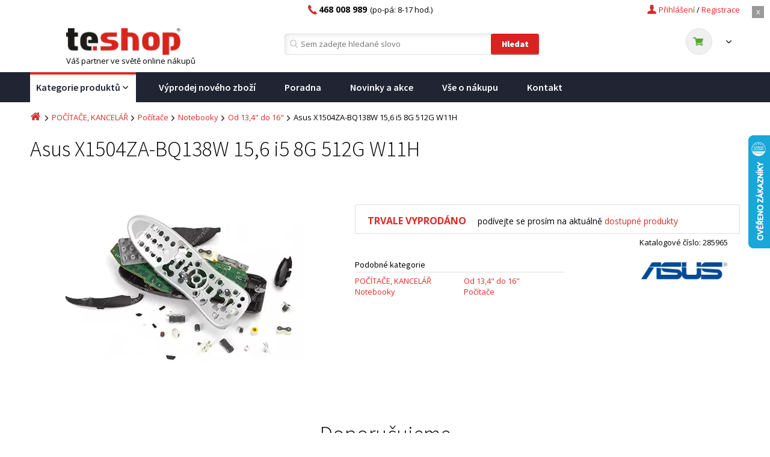

--- FILE ---
content_type: text/html; charset=UTF-8
request_url: https://www.teshop.cz/asus-x1504za-bq138w-15-6-i5-8g-512g-w11h/
body_size: 27636
content:
<!DOCTYPE html PUBLIC "-//W3C//DTD XHTML 1.0 Transitional//EN" "http://www.w3.org/TR/xhtml1/DTD/xhtml1-transitional.dtd">
<html xmlns="http://www.w3.org/1999/xhtml" lang="cs" xml:lang="cs">
  
<head>
  <meta http-equiv="Content-Type" content="text/html; charset=UTF-8"/>
  <meta name="viewport" content="width=device-width, initial-scale=1.0, interactive-widget=overlays-content">
  
  <title>Asus X1504ZA-BQ138W 15,6 i5 8G 512G W11H | Teshop.cz</title><meta property="og:title" content="Asus X1504ZA-BQ138W 15,6 i5 8G 512G W11H"/><meta property="og:type" content="website"/><meta name="robots" content="index, follow"/><link rel="canonical" href="https://www.teshop.cz/pocitace-kancelar/pocitace/notebooky/od-13-4-do-16/"/>
  
  <script>
    var text_filter_empty_result='Vybrané kombinaci filtrů neodpovídá žádný produkt';
    var delivery_disable = '5824,5825';
    delivery_disable = delivery_disable.split(",");
  </script>
  
  <script src="https://www.teshop.cz/cloud/113168/web_templates/38/js/jquery-1.12.1.min.js" type="text/javascript"></script>

  <link href="//fonts.googleapis.com/css?family=Open+Sans:400,600,700,800|Source+Sans+Pro:300,400,600,700,900&subset=latin-ext&display=swap" rel="stylesheet" />
  <link rel="shortcut icon" href="https://www.teshop.cz/cloud/113168/web_templates/38/images/favicon.ico" type="image/x-icon">
  <link rel="stylesheet" href="https://www.teshop.cz/cloud/113168/web_templates/38/css/47e32795c7f283116f538c03a539c7db.css?v=c1759328455"/>
  
  <link rel="stylesheet" type="text/css" href="https://www.teshop.cz/cloud/113168/web_templates/38/css/style-113232.css?h=785cb866949bfd919eb6862f9a09af06" />
  
   <script>
    const  ccnstL='https://www.digimadi.cz/cookies/',
    ccnstS='https://www.teshop.cz/cloud/113168/web_templates/38/css/ccstyles.min.css',
    ccnstLang='cs';
   </script>
  
   <script defer src="https://www.teshop.cz/cloud/113168/web_templates/38/js/ccbundle3.min.js?v=1"></script>

  
  <style>
    :root {
        --cc-btn-primary-bg: #d92320 !important;
        --cc-btn-primary-hover-bg: #b71816 !important;
    }
  </style>

  <script>
    let CCNSTID_set = {
          ad_storage: 'denied',
          analytics_storage: 'denied',
      	  ad_user_data: 'denied',
      	  ad_personalization: 'denied',
          wait_for_update: 2000
      };

    try {

        function get_CCNSTID() {
        let name = "_CCNSTID=";
        let decodedCookie = decodeURIComponent(document.cookie);
        let ca = decodedCookie.split(';');
        for(let i = 0; i <ca.length; i++) {
          let c = ca[i];
          while (c.charAt(0) == ' ') {
            c = c.substring(1);
          }
          if (c.indexOf(name) == 0) {
            return c.substring(name.length, c.length);
          }
        }
        return "";
      }

      let CCNSTID =  JSON.parse( get_CCNSTID());


      if('gtm' in CCNSTID && CCNSTID.gtm[0].advertising){
        CCNSTID_set.ad_storage = 'granted';
      }
      if('gtm' in CCNSTID && CCNSTID.gtm[0].analytics){
        CCNSTID_set.analytics_storage = 'granted';
      }
      if('gtm' in CCNSTID && CCNSTID.gtm[0].ad_user_data){
        CCNSTID_set.ad_user_data = 'granted';
      }
      if('gtm' in CCNSTID && CCNSTID.gtm[0].ad_personalization){
        CCNSTID_set.ad_personalization = 'granted';
      }
    } catch (error) {

    }
  </script>
  
  <script>
      // Google Tag Manager - START
      window.dataLayer = window.dataLayer || [];
      function gtag(){dataLayer.push(arguments);}

      (function(w,d,s,l,i){w[l]=w[l]||[];w[l].push({'gtm.start':
                                                    new Date().getTime(),event:'gtm.js'});var f=d.getElementsByTagName(s)[0],
          j=d.createElement(s),dl=l!='dataLayer'?'&l='+l:'';j.async=true;j.src=
            'https://www.googletagmanager.com/gtm.js?id='+i+dl;f.parentNode.insertBefore(j,f);
                          })(window,document,'script','dataLayer','GTM-K6TPC9RK');
      // Google Tag Manager - END
    
      gtag('consent', 'default', CCNSTID_set);

      var google_tag_params = {};  
      var required_text='form-required';
      var qty_overlimit='Větší množství kusů bohužel není na skladě.';
      var dataCalculatorBaseUrl = 'https://api.homecredit.cz/public/v1/calculator/';
      var apiKey = 'ekRT2mJavA7aUVzmvTvh';
      var productSetCode = 'COCHCONL';

  </script>

  
  <style>.vip-unset {display:none;}</style>
  
<!-- livechat -->
<script type="text/javascript">
(function() {
  livechatooCmd = function() { livechatoo.embed.init({account : 'tauer', lang : 'cs', side : 'right'}) };
  var l = document.createElement('script'); l.type = 'text/javascript'; l.async = !0;
  l.src = 'http' + (document.location.protocol == 'https:' ? 's' : '') + '://app.livechatoo.com/js/web.min.js'; 
  var s = document.getElementsByTagName('script')[0]; s.parentNode.insertBefore(l, s);
})();
</script>



<!--facebook-domain-verification pro budoucí edepo-->
<meta name="facebook-domain-verification" content="qsokmozih60b94unek1l12m5fb3cbv" />
<meta name="google-site-verification" content="o1eJSSFQBNC3XcgCWgIZniP4CxGYIISt5-EtnRLEhxA" />
<meta name="google-site-verification" content="JxVAN4trflb9gzdFePsE0JSwhERaSpaDvj8KhcC3_94" />
<script>
    var dataLayer = dataLayer || [];
    window.dataLayer.push({"event":"page_view","page":{"type":"category","categories":["Kategorie produkt\u016f","PO\u010c\u00cdTA\u010cE, KANCEL\u00c1\u0158","Po\u010d\u00edta\u010de","Notebooky","Od 13,4\" do 16\""]},"language":"cs","currency":"CZK","user":{"type":"Anonymous","id":"","email":"","phone":"","name":"","address":""}});
    $(document).ready(function() {
      $('a[data-datalayer]').on('click',function() {
        window.dataLayer.push({ ecommerce: null });
        var dataLayerValue = $(this).data('datalayer');
        window.dataLayer.push(dataLayerValue);
      });
    });

    </script>
</head>

<body >
  <div class="loading-splash"><p class="loader"><i class="fa fa-spinner fa-pulse fa-3x fa-fw" ></i></p></div>
  	<div class="main-menu-resp" style="display:none">
    	<div class="header-nav">
      		<div class="header-nav-content">
              	<a class="reg-a" href="https://www.teshop.cz/registrace/">Registrace</a><span class="reg-a-backslash">/</span>
                <span xmlns:fb="http://www.facebook.com/2008/fbml" class="popup-login-c" style="position: relative;"><a class="login-a" rel="nofollow" href="#"><span class="icon user"></span><span class="login-a-text">Přihlášení</span><span style="display:none" class="icon close"></span></a><div style="display: none;" class="popup-login-main-area">
<a href="" class="login-popup-a" style="position: fixed; top: 0px; left: 0px; height: 100%; width: 100%; z-index: 1002;"></a><div class="popup-login" id="login-form"><form class="form login" action="" method="post">
<input type="hidden" name="application" value="dir"><input type="hidden" name="action" value="login"><div class="form-label">Login: <span>*</span>
</div>
<div class="input-login">
<input type="text" name="login" value=""><span class="login-error" style="display:none"><span class="icon error"></span> Špatně vyplněné pole</span>
</div>
<div class="form-label">Heslo: <span>*</span>
</div>
<div class="input-login">
<input type="password" name="password"><span class="login-error" style="display:none"><span class="icon error"></span> Špatně vyplněné pole</span>
</div>
<div><input class="btn popup-login-input" type="submit" name="log" value="Přihlásit"></div>
<div class="center">
<a class="popup-forgot" rel="nofollow" href="https://www.teshop.cz/zakaznik/obnoveni-hesla/">Obnovení hesla</a><br><a class="popup-reg" rel="nofollow" href="https://www.teshop.cz/registrace/">Registrace</a>
</div>
</form></div>
</div></span>

                
    

                <div class="cl" style="display:none"></div>	
              	<a href="/" class="logo"></a>
               	<a class="menu-resp-btn" style="display:none"><i class="fa fa-bars" aria-hidden="true"></i></a>
               	<span class="phone"><span class="icon telephone"></span><div class="header-phone-text"><strong>468 008 989</strong>(po-pá: 8-17 hod.)</div>&nbsp;</span>           
         	</div>
         
        </div> 
      <div class="resp-menu">
      </div>
  	</div>  
    <div class="page">
      <div class="page-top-banner" style="display: none;">
        <a href="#" class="page-top-banner-close">x</a>
        
      </div>
      
      <script>
        
      </script>
      
        <!-- HEADER -->
        <div class="header-nav-search">
            <div class="header-nav">
                <div class="header-nav-content">

                    <a href="https://www.teshop.cz/kosik/" class="reg-a header-nav-basket">Košík</a>
                    <span class="reg-a-backslash basket-backslash">/</span>
                    <a class="reg-a" href="https://www.teshop.cz/registrace/">Registrace</a><span class="reg-a-backslash">/</span>
                <span xmlns:fb="http://www.facebook.com/2008/fbml" class="popup-login-c" style="position: relative;"><a class="login-a" rel="nofollow" href="#"><span class="icon user"></span><span class="login-a-text">Přihlášení</span><span style="display:none" class="icon close"></span></a><div style="display: none;" class="popup-login-main-area">
<a href="" class="login-popup-a" style="position: fixed; top: 0px; left: 0px; height: 100%; width: 100%; z-index: 1002;"></a><div class="popup-login" id="login-form"><form class="form login" action="" method="post">
<input type="hidden" name="application" value="dir"><input type="hidden" name="action" value="login"><div class="form-label">Login: <span>*</span>
</div>
<div class="input-login">
<input type="text" name="login" value=""><span class="login-error" style="display:none"><span class="icon error"></span> Špatně vyplněné pole</span>
</div>
<div class="form-label">Heslo: <span>*</span>
</div>
<div class="input-login">
<input type="password" name="password"><span class="login-error" style="display:none"><span class="icon error"></span> Špatně vyplněné pole</span>
</div>
<div><input class="btn popup-login-input" type="submit" name="log" value="Přihlásit"></div>
<div class="center">
<a class="popup-forgot" rel="nofollow" href="https://www.teshop.cz/zakaznik/obnoveni-hesla/">Obnovení hesla</a><br><a class="popup-reg" rel="nofollow" href="https://www.teshop.cz/registrace/">Registrace</a>
</div>
</form></div>
</div></span>

                
    

                    <div class="cl" style="display:none"></div>	
                    <a href="/" class="logo"></a>
                    <a class="menu-resp-btn" style="display:none"><i class="fa fa-bars" aria-hidden="true"></i></a>
                    
                    <span class="phone"><span class="icon telephone"></span><div class="header-phone-text"><strong>468 008 989</strong>(po-pá: 8-17 hod.)</div></span>
                    
                </div>
                 <div class="cl"></div>
            </div>

            <div class="header-search">
                <div class="header-search-c">
                    <div class="left">
                        <a href="/" class="logo">
                            <img src="https://www.teshop.cz/cloud/113168/www/www.teshop.cz/logo-eshop/logo-teshop-ciste.png" alt="Your Awesome Site Name" />
                        </a>
                        <div>Váš partner ve světě online nákupů</div>
                    </div>
                    <span class="phone" style="display:none"><span class="icon telephone"></span><div class="header-phone-text"><strong>468 008 989</strong> (po-pá: 8-17 hod.)</div><span class="header-vip" style="display:none;"></span></span>

                    <form method="get" action="/hledani/" class="form-loader">
                        <span class="header-vip static-header"></span>

                        <span class='icon search'></span>
                        <input type="text" name="product_search" placeholder="Sem zadejte hledané slovo" id="search-input" autocomplete="off" />
                        <input type="submit" value="Hledat" class="search btn" />
                      <input type="hidden" value="1" name="teshop_reset" />
                        <div class="autocomplete" style="display:none"> </div>
                    </form>

                <div class="basket-head-container">
                     <div xmlns:fb="http://www.facebook.com/2008/fbml" class="basket-head">
<a href="https://www.teshop.cz/kosik/"><span class="basket-head-price"><span class="icon-basket"><span class="icon cart"></span><span class="count"></span></span><span class="price"><span class="icon arrow-down-small"></span></span></span></a><div class="basket-head-hover" style="display:none;"><span class="basket-head-hover-title">Momentálně nemáte v košíku žádné produkty</span></div>
<div class="cl"></div>
</div>

                </div>   

              </div>    
            </div>
        </div>
        <!-- ENDS HEADER -->
      
        <!-- MENU -->
        <div class="main-menu">
          
            
              <ul>
<li class="main-menu-11">
<a href="https://www.teshop.cz/kategorie-produktu/">Kategorie produktů<span class="icon arrow-down-w-small"></span><i class="fa fa-bars fixed-menu-icon" aria-hidden="true"></i></a><div class="hover-submenu" style="display:none"><ul>
<li>
<a href="https://www.teshop.cz/sport-a-volny-cas/cyklistika/">ELEKTROMOBILITA<span class="icon arrow-right-small"></span></a><div class="hover-submenu-content" style="display:none">
<div class="hover-submenu-col">
<div class="hover-submenu-item"><h2><a href="https://www.teshop.cz/sport-a-volny-cas/cyklistika/elektrokola/">Elektrokola</a></h2></div>
<div class="hover-submenu-item"><h2><a href="https://www.teshop.cz/sport-a-volny-cas/cyklistika/batohy/">Batohy a brašny</a></h2></div>
<div class="hover-submenu-item"><h2><a href="https://www.teshop.cz/sport-a-volny-cas/cyklistika/cyklodoplnky/">Cyklodoplňky</a></h2></div>
</div>
<div class="hover-submenu-col"><div class="hover-submenu-item">
<h2><a href="https://www.teshop.cz/sport-a-volny-cas/cyklistika/elekrokolobezky/">Elektrokoloběžky</a></h2>
<ul><li><a href="https://www.teshop.cz/sport-a-volny-cas/cyklistika/elekrokolobezky/prislusenstvi-pro-elektrokolobezky/">Příslušenství pro elektrokoloběžky</a></li></ul>
</div></div>
<div class="hover-submenu-col"><div class="hover-submenu-item"><h2><a href="https://www.teshop.cz/sport-a-volny-cas/cyklistika/predvadeci-kolobezky/">Předváděcí koloběžky</a></h2></div></div>
<div class="hover-submenu-col">
<div class="hover-submenu-item"><h2><a href="https://www.teshop.cz/sport-a-volny-cas/cyklistika/helmy/">Helmy a přilby</a></h2></div>
<div class="hover-submenu-item"><h2><a href="https://www.teshop.cz/sport-a-volny-cas/cyklistika/svetla/">Světla</a></h2></div>
</div>
</div>
</li>
<li>
<a href="https://www.teshop.cz/nabytek/">NÁBYTEK<span class="icon arrow-right-small"></span></a><div class="hover-submenu-content" style="display:none">
<div class="hover-submenu-col">
<div class="hover-submenu-item">
<h2><a href="https://www.teshop.cz/nabytek/obyvaci-pokoj/">Obývací pokoj</a></h2>
<ul>
<li><a href="https://www.teshop.cz/nabytek/obyvaci-pokoj/sedaci-soupravy/">Sedací soupravy</a></li>
<li><a href="https://www.teshop.cz/nabytek/obyvaci-pokoj/kresla/">Křesla</a></li>
<li><a href="https://www.teshop.cz/nabytek/obyvaci-pokoj/taburety/">Taburety</a></li>
<li><a href="https://www.teshop.cz/nabytek/obyvaci-pokoj/konferencni-stoly/">Konferenční stoly</a></li>
<li><a href="https://www.teshop.cz/nabytek/obyvaci-pokoj/televizni-stolky/">Televizní stolky</a></li>
<li><a href="https://www.teshop.cz/nabytek/obyvaci-pokoj/obyvaci-steny/">Obývací stěny</a></li>
<li><a href="https://www.teshop.cz/nabytek/obyvaci-pokoj/vitriny-do-obyvaciho-pokoje/">Vitríny do obývacího pokoje</a></li>
<li><a href="https://www.teshop.cz/nabytek/obyvaci-pokoj/dekoracni-polstare/">Dekorační polštáře</a></li>
</ul>
</div>
<div class="hover-submenu-item">
<h2><a href="https://www.teshop.cz/nabytek/predsine/">Předsíně</a></h2>
<ul>
<li><a href="https://www.teshop.cz/nabytek/predsine/predsinove-sestavy/">Předsíňové sestavy</a></li>
<li><a href="https://www.teshop.cz/nabytek/predsine/botniky/">Botníky</a></li>
<li><a href="https://www.teshop.cz/nabytek/predsine/zrcadla/">Zrcadla</a></li>
<li><a href="https://www.teshop.cz/nabytek/predsine/vesaky/">Věšáky</a></li>
</ul>
</div>
<div class="hover-submenu-item"><h2><a href="https://www.teshop.cz/nabytek/sestavy-kuchynskych-linek/">Sestavy kuchyňských linek</a></h2></div>
</div>
<div class="hover-submenu-col">
<div class="hover-submenu-item">
<h2><a href="https://www.teshop.cz/nabytek/jidelna/">Jídelna</a></h2>
<ul>
<li><a href="https://www.teshop.cz/nabytek/jidelna/barove-zidle/">Barové židle</a></li>
<li><a href="https://www.teshop.cz/nabytek/jidelna/barove-stoly/">Barové stoly</a></li>
<li><a href="https://www.teshop.cz/nabytek/jidelna/jidelni-zidle/">Jídelní židle</a></li>
<li><a href="https://www.teshop.cz/nabytek/jidelna/jidelni-stoly/">Jídelní stoly</a></li>
<li><a href="https://www.teshop.cz/nabytek/jidelna/jidelni-sety/">Jídelní sety</a></li>
</ul>
</div>
<div class="hover-submenu-item">
<h2><a href="https://www.teshop.cz/nabytek/kancelar/">Kancelář</a></h2>
<ul>
<li><a href="https://www.teshop.cz/nabytek/kancelar/kancelarske-zidle-a-kresla/">Kancelářské židle a křesla</a></li>
<li><a href="https://www.teshop.cz/nabytek/kancelar/kancelarske-stoly/">Kancelářské stoly</a></li>
<li><a href="https://www.teshop.cz/nabytek/kancelar/pocitacove-stoly/">Počítačové stoly</a></li>
</ul>
</div>
</div>
<div class="hover-submenu-col">
<div class="hover-submenu-item">
<h2><a href="https://www.teshop.cz/nabytek/loznice/">Ložnice</a></h2>
<ul>
<li><a href="https://www.teshop.cz/nabytek/loznice/postele/">Postele</a></li>
<li><a href="https://www.teshop.cz/nabytek/loznice/komody/">Komody</a></li>
<li><a href="https://www.teshop.cz/nabytek/loznice/nocni-stolky/">Noční stolky</a></li>
<li><a href="https://www.teshop.cz/nabytek/loznice/toaletni-stolky/">Toaletní stolky</a></li>
<li><a href="https://www.teshop.cz/nabytek/loznice/nemi-sluchove/">Němý sluchové</a></li>
<li><a href="https://www.teshop.cz/nabytek/loznice/paravany/">Paravány</a></li>
<li><a href="https://www.teshop.cz/nabytek/loznice/skrine/">Skříně</a></li>
<li><a href="https://www.teshop.cz/nabytek/loznice/luzkoviny/">Lůžkoviny</a></li>
</ul>
</div>
<div class="hover-submenu-item">
<h2><a href="https://www.teshop.cz/nabytek/koupelnovy-nabytek/">Koupelnový nábytek</a></h2>
<ul>
<li><a href="https://www.teshop.cz/nabytek/kopelnovy-nabytek/koupelnove-skrinky/">Koupelnové skříňky</a></li>
<li><a href="https://www.teshop.cz/nabytek/koupelnovy-nabytek/skrinky-zrcadlove/">Skříňky zrcadlové</a></li>
<li><a href="https://www.teshop.cz/nabytek/koupelnovy-nabytek/skrinky-pod-umyvadla/">Skříňky pod umyvadla</a></li>
<li><a href="https://www.teshop.cz/nabytek/koupelnovy-nabytek/umyvadla/">Umyvadla</a></li>
</ul>
</div>
</div>
<div class="hover-submenu-col">
<div class="hover-submenu-item">
<h2><a href="https://www.teshop.cz/nabytek/detsky-pokoj/">Dětský pokoj</a></h2>
<ul>
<li><a href="https://www.teshop.cz/nabytek/detsky-pokoj/detske-postele/">Dětské postele</a></li>
<li><a href="https://www.teshop.cz/nabytek/detsky-pokoj/detske-psaci-stoly/">Dětské psací stoly</a></li>
<li><a href="https://www.teshop.cz/nabytek/detsky-pokoj/detske-komody/">Dětské komody</a></li>
</ul>
</div>
<div class="hover-submenu-item">
<h2><a href="https://www.teshop.cz/nabytek/knihovny-regaly-police/">Knihovny, regály, police</a></h2>
<ul>
<li><a href="https://www.teshop.cz/nabytek/knihovny-regaly-police/police/">Police</a></li>
<li><a href="https://www.teshop.cz/nabytek/knihovny-regaly-police/regaly/">Regály</a></li>
<li><a href="https://www.teshop.cz/nabytek/knihovny-regaly-police/knihovny/">Knihovny</a></li>
</ul>
</div>
</div>
</div>
</li>
<li>
<a href="https://www.teshop.cz/svitidla-a-osvetleni/">SVÍTIDLA a OSVĚTLENÍ<span class="icon arrow-right-small"></span></a><div class="hover-submenu-content" style="display:none">
<div class="hover-submenu-col">
<div class="hover-submenu-item">
<h2><a href="https://www.teshop.cz/svitidla-a-osvetleni/vanocni-osvetleni/">Vánoční osvětlení</a></h2>
<ul>
<li><a href="https://www.teshop.cz/svitidla-a-osvetleni/vanocni-osvetleni/vanocni-retezy/">Vánoční řetezy</a></li>
<li><a href="https://www.teshop.cz/svitidla-a-osvetleni/vanocni-osvetleni/vanocni-dekorace/">Vánoční dekorace</a></li>
<li><a href="https://www.teshop.cz/svitidla-a-osvetleni/vanocni-osvetleni/vanocni-projektory/">Vánoční projektory</a></li>
<li><a href="https://www.teshop.cz/svitidla-a-osvetleni/osvetleni-interieru/lampy-a-lampicky/lavove-lampy/">Lávové lampy</a></li>
<li><a href="https://www.teshop.cz/svitidla-a-osvetleni/vanocni-osvetleni/vanocni-ozdoby/">Vánoční ozdoby</a></li>
<li><a href="https://www.teshop.cz/svitidla-a-osvetleni/vanocni-osvetleni/vanocni-stromy/">Vánoční stromy</a></li>
<li><a href="https://www.teshop.cz/svitidla-a-osvetleni/vanocni-osvetleni/svicky/">Svíčky</a></li>
</ul>
</div>
<div class="hover-submenu-item">
<h2><a href="https://www.teshop.cz/svitidla-a-osvetleni/kuchynske-osvetleni/">Kuchyňské osvětlení</a></h2>
<ul><li><a href="https://www.teshop.cz/svitidla-a-osvetleni/kuchynske-osvetleni/osvetleni-kuchynske-linky/">Osvětlení kuchyňské linky</a></li></ul>
</div>
<div class="hover-submenu-item">
<h2><a href="https://www.teshop.cz/zahrada-a-hobby/osvetleni/svitidla/">Ruční a čelové svítilny</a></h2>
<ul>
<li><a href="https://www.teshop.cz/zahrada-a-hobby/osvetleni/svitidla/rucni-svitilny/">Ruční svítilny</a></li>
<li><a href="https://www.teshop.cz/zahrada-a-hobby/osvetleni/svitidla/celove-svitilny/">Čelové svítilny</a></li>
<li><a href="https://www.teshop.cz/zahrada-a-hobby/osvetleni/svitidla/lucerny/">Lucerny</a></li>
<li><a href="https://www.teshop.cz/zahrada-a-hobby/osvetleni/svitidla/dekorativni-osvetleni/">Dekorativní osvětlení</a></li>
<li><a href="https://www.teshop.cz/zahrada-a-hobby/osvetleni/svitidla/pracovni-osvetleni/">Pracovní osvětlení</a></li>
<li><a href="https://www.teshop.cz/zahrada-a-hobby/osvetleni/svitidla/nezarezeno/">Příslušenství ke svítilnám</a></li>
</ul>
</div>
</div>
<div class="hover-submenu-col">
<div class="hover-submenu-item">
<h2><a href="https://www.teshop.cz/svitidla-a-osvetleni/osvetleni-interieru/">Osvětlení interiéru</a></h2>
<ul>
<li><a href="https://www.teshop.cz/svitidla-a-osvetleni/osvetleni-interieru/lustry/">Lustry</a></li>
<li><a href="https://www.teshop.cz/svitidla-a-osvetleni/osvetleni-interieru/stropni-svitidla/">Stropní svítidla</a></li>
<li><a href="https://www.teshop.cz/svitidla-a-osvetleni/osvetleni-interieru/nastenna-svitidla/">Nástěnná svítidla</a></li>
<li><a href="https://www.teshop.cz/svitidla-a-osvetleni/osvetleni-interieru/bodove-stropni-osvetleni/">Bodové stropní osvětlení</a></li>
<li><a href="https://www.teshop.cz/svitidla-a-osvetleni/osvetleni-interieru/bodove-nastenne-osvetleni/">Bodové nástěnné osvětlení</a></li>
<li><a href="https://www.teshop.cz/svitidla-a-osvetleni/osvetleni-interieru/lampy-a-lampicky/">Lampy a lampičky</a></li>
<li><a href="https://www.teshop.cz/svitidla-a-osvetleni/osvetleni-interieru/orientacni-svitidla/">Orientační svítidla</a></li>
<li><a href="https://www.teshop.cz/svitidla-a-osvetleni/osvetleni-interieru/led-pasky/">LED pásky</a></li>
<li><a href="https://www.teshop.cz/svitidla-a-osvetleni/osvetleni-interieru/dekorativni-svididla/">Dekorativní svídidla</a></li>
</ul>
</div>
<div class="hover-submenu-item">
<h2><a href="https://www.teshop.cz/svitidla-a-osvetleni/detska-svitidla/">Dětská svítidla</a></h2>
<ul>
<li><a href="https://www.teshop.cz/svitidla-a-osvetleni/detska-svitidla/detske-lustry/">Dětské lustry</a></li>
<li><a href="https://www.teshop.cz/svitidla-a-osvetleni/detska-svitidla/detska-stropni-svitidla/">Dětská stropní svítidla</a></li>
<li><a href="https://www.teshop.cz/svitidla-a-osvetleni/detska-svitidla/detska-nastenna-svitidla/">Dětská nástěnná svitidla</a></li>
<li><a href="https://www.teshop.cz/svitidla-a-osvetleni/detska-svitidla/detske-lampy-a-lampicky/">Dětské lampy a lampičky</a></li>
</ul>
</div>
</div>
<div class="hover-submenu-col">
<div class="hover-submenu-item">
<h2><a href="https://www.teshop.cz/svitidla-a-osvetleni/venkovni-osvetleni/">Venkovní osvětlení</a></h2>
<ul>
<li><a href="https://www.teshop.cz/svitidla-a-osvetleni/venkovni-osvetleni/zahradni-lampy/">Zahradní lampy</a></li>
<li><a href="https://www.teshop.cz/svitidla-a-osvetleni/venkovni-osvetleni/solarni-lampy-a-svitidla/">Solární lampy a svítidla</a></li>
<li><a href="https://www.teshop.cz/svitidla-a-osvetleni/venkovni-osvetleni/zahradni-zavesna-svitidla/">Zahradní závěsná svítidla</a></li>
<li><a href="https://www.teshop.cz/svitidla-a-osvetleni/venkovni-osvetleni/zahradni-nastenna-svitidla/">Zahradní nástěnná svítidla</a></li>
<li><a href="https://www.teshop.cz/svitidla-a-osvetleni/venkovni-osvetleni/reflektory/">Reflektory</a></li>
<li><a href="https://www.teshop.cz/svitidla-a-osvetleni/venkovni-osvetleni/ostatni-venkovni-osvetleni/">Ostatní venkovní osvětlení</a></li>
</ul>
</div>
<div class="hover-submenu-item">
<h2><a href="https://www.teshop.cz/svitidla-a-osvetleni/osvetleni-schodiste/">Osvětlení schodiště</a></h2>
<ul><li><a href="https://www.teshop.cz/svitidla-a-osvetleni/osvetleni-schodiste/nastenna-schodistova-svitidla/">Nástěnná schodištová svítidla</a></li></ul>
</div>
</div>
<div class="hover-submenu-col">
<div class="hover-submenu-item">
<h2><a href="https://www.teshop.cz/svitidla-a-osvetleni/koupelnova-svitidla/">Koupelnová svítidla</a></h2>
<ul>
<li><a href="https://www.teshop.cz/svitidla-a-osvetleni/koupelnova-svitidla/stropni-koupelnova-svitidla/">Stropní koupelnová svítidla</a></li>
<li><a href="https://www.teshop.cz/svitidla-a-osvetleni/koupelnova-svitidla/nastenna-koupelnova-svitidla/">Nástěnná koupelnová svítidla</a></li>
<li><a href="https://www.teshop.cz/svitidla-a-osvetleni/koupelnova-svitidla/osvetleni-zrcadla/">Osvětlení zrcadla</a></li>
</ul>
</div>
<div class="hover-submenu-item">
<h2><a href="https://www.teshop.cz/svitidla-a-osvetleni/zarovky-zarivky/">Žárovky, zářivky</a></h2>
<ul>
<li><a href="https://www.teshop.cz/svitidla-a-osvetleni/zarovky-zarivky/e14/">E14</a></li>
<li><a href="https://www.teshop.cz/svitidla-a-osvetleni/zarovky-zarivky/e27/">E27</a></li>
<li><a href="https://www.teshop.cz/svitidla-a-osvetleni/zarovky-zarivky/gu10/">GU10</a></li>
<li><a href="https://www.teshop.cz/svitidla-a-osvetleni/zarovky-zarivky/zarivky/">Zářivky</a></li>
<li><a href="https://www.teshop.cz/svitidla-a-osvetleni/zarovky-zarivky/jine-patice/">Jiné patice</a></li>
<li><a href="https://www.teshop.cz/svitidla-a-osvetleni/zarovky-zarivky/prislusenstvi-pro-osvetleni/">Příslušenství pro osvětlení</a></li>
</ul>
</div>
</div>
</div>
</li>
<li>
<a href="https://www.teshop.cz/voda-plyn-topeni/">VODA, PLYN, TOPENÍ<span class="icon arrow-right-small"></span></a><div class="hover-submenu-content" style="display:none">
<div class="hover-submenu-col">
<div class="hover-submenu-item">
<h2><a href="https://www.teshop.cz/voda-plyn-topeni/ohrivace-vody/">Ohřívače vody</a></h2>
<ul>
<li><a href="https://www.teshop.cz/voda-plyn-topeni/ohrivace-vody/elektricke-ohrivace-vody/">Elektrické ohřívače vody</a></li>
<li><a href="https://www.teshop.cz/voda-plyn-topeni/ohrivace-vody/kombinovane-ohrivace-vody/">Kombinované ohřívače vody</a></li>
</ul>
</div>
<div class="hover-submenu-item">
<h2><a href="https://www.teshop.cz/voda-plyn-topeni/letni-ventilatory/">Letní ventilátory</a></h2>
<ul>
<li><a href="https://www.teshop.cz/voda-plyn-topeni/letni-ventilatory/stolni-ventilatory/">Stolní ventilátory</a></li>
<li><a href="https://www.teshop.cz/voda-plyn-topeni/letni-ventilatory/stojanove-ventilatory/">Stojanové ventilátory</a></li>
<li><a href="https://www.teshop.cz/voda-plyn-topeni/letni-ventilatory/sloupove-ventilatory/">Sloupové ventilátory</a></li>
<li><a href="https://www.teshop.cz/voda-plyn-topeni/letni-ventilatory/stropni-ventilatory/">Stropní ventilátory</a></li>
<li><a href="https://www.teshop.cz/voda-plyn-topeni/letni-ventilatory/ostatni-ventilatory/">Ostatní ventilátory</a></li>
</ul>
</div>
</div>
<div class="hover-submenu-col">
<div class="hover-submenu-item">
<h2><a href="https://www.teshop.cz/voda-plyn-topeni/topidla-a-radiatory/">Topidla a radiátory</a></h2>
<ul>
<li><a href="https://www.teshop.cz/voda-plyn-topeni/topidla-a-radiatory/radiatory/">Radiátory</a></li>
<li><a href="https://www.teshop.cz/voda-plyn-topeni/topidla-a-radiatory/horkovzdusne-ventilatory/">Horkovzdušné ventilátory</a></li>
<li><a href="https://www.teshop.cz/voda-plyn-topeni/topidla-a-radiatory/keramicka-topidla/">Keramická topidla</a></li>
<li><a href="https://www.teshop.cz/voda-plyn-topeni/topidla-a-radiatory/infrazarice/">Infrazářiče</a></li>
<li><a href="https://www.teshop.cz/voda-plyn-topeni/topidla-a-radiatory/konvektory/">Konvektory</a></li>
<li><a href="https://www.teshop.cz/voda-plyn-topeni/topidla-a-radiatory/vysousece-rukou/">Vysoušeče rukou</a></li>
<li><a href="https://www.teshop.cz/voda-plyn-topeni/topidla-a-radiatory/plynova-topidla/">Plynová topidla</a></li>
</ul>
</div>
<div class="hover-submenu-item">
<h2><a href="https://www.teshop.cz/voda-plyn-topeni/klimatizace/">Klimatizace</a></h2>
<ul>
<li><a href="https://www.teshop.cz/voda-plyn-topeni/klimatizace/mobilni-klimatizace/">Mobilní klimatizace</a></li>
<li><a href="https://www.teshop.cz/voda-plyn-topeni/klimatizace/ochlazovace-vzduchu/">Ochlazovače vzduchu</a></li>
</ul>
</div>
</div>
<div class="hover-submenu-col">
<div class="hover-submenu-item">
<h2><a href="https://www.teshop.cz/voda-plyn-topeni/ochlazovace-cisticky-odvlhcovace-vzduchu/">Zvlhčovače a čističky vzduchu</a></h2>
<ul>
<li><a href="https://www.teshop.cz/voda-plyn-topeni/ochlazovace-cisticky-odvlhcovace-vzduchu/odvlhcovace-vzduchu/">Odvlhčovače vzduchu</a></li>
<li><a href="https://www.teshop.cz/voda-plyn-topeni/ochlazovace-cisticky-odvlhcovace-vzduchu/zvlhcovace-vzduchu/">Zvlhčovače vzduchu</a></li>
<li><a href="https://www.teshop.cz/voda-plyn-topeni/ochlazovace-cisticky-odvlhcovace-vzduchu/cisticky-vzduchu/">Čističky vzduchu</a></li>
<li><a href="https://www.teshop.cz/voda-plyn-topeni/ochlazovace-cisticky-odvlhcovace-vzduchu/prislusenstvi-cisticky-vzduchu/">Příslušenství čističky vzduchu</a></li>
</ul>
</div>
<div class="hover-submenu-item">
<h2><a href="https://www.teshop.cz/voda-plyn-topeni/krby-a-kamna/">Sauny, krby a kamna</a></h2>
<ul><li><a href="https://www.teshop.cz/voda-plyn-topeni/krby-a-kamna/elektricke-krby/">Elektrické krby</a></li></ul>
</div>
</div>
<div class="hover-submenu-col"><div class="hover-submenu-item"><h2><a href="https://www.teshop.cz/voda-plyn-topeni/rizeni-spotreby/">Řízení spotřeby</a></h2></div></div>
</div>
</li>
<li>
<a href="https://www.teshop.cz/zahrada-a-hobby/">ZAHRADA a HOBBY<span class="icon arrow-right-small"></span></a><div class="hover-submenu-content" style="display:none">
<div class="hover-submenu-col">
<div class="hover-submenu-item">
<h2><a href="https://www.teshop.cz/zahrada-a-hobby/zahradni-technika/">Zahradní technika</a></h2>
<ul>
<li><a href="https://www.teshop.cz/zahrada-a-hobby/zahradni-technika/sekacky-na-travu/">Sekačky na trávu</a></li>
<li><a href="https://www.teshop.cz/zahrada-a-hobby/zahradni-technika/krovinorezy-a-vyzinace/">Křovinořezy a vyžínače</a></li>
<li><a href="https://www.teshop.cz/zahrada-a-hobby/zahradni-technika/retezove-pily/">Řetězové pily</a></li>
<li><a href="https://www.teshop.cz/zahrada-a-hobby/zahradni-technika/zahradni-kolecka-a-voziky/">Zahradní kolečka a vozíky</a></li>
<li><a href="https://www.teshop.cz/zahrada-a-hobby/zahradni-technika/plotostrihy-a-nuzky-na-travu/">Plotostřihy a nůžky na trávu</a></li>
<li><a href="https://www.teshop.cz/zahrada-a-hobby/zahradni-technika/rotavatory-a-kultivatory/">Rotavátory a kultivátory</a></li>
<li><a href="https://www.teshop.cz/zahrada-a-hobby/zahradni-technika/vysavace-a-fukary/">Vysavače a fukary</a></li>
<li><a href="https://www.teshop.cz/zahrada-a-hobby/zahradni-technika/vysokotlake-cistice/">Vysokotlaké čističe</a></li>
<li><a href="https://www.teshop.cz/zahrada-a-hobby/zahradni-technika/cerpaci-technika/">Čerpací technika</a></li>
<li><a href="https://www.teshop.cz/zahrada-a-hobby/zahradni-technika/stipace-dreva-a-zahradni-drtice/">Štípače dřeva a zahradní drtiče</a></li>
<li><a href="https://www.teshop.cz/zahrada-a-hobby/zahradni-technika/postrikovace/">Postřikovače</a></li>
<li><a href="https://www.teshop.cz/zahrada-a-hobby/zahradni-technika/zavlazovaci-system/">Zavlažovací systém</a></li>
<li><a href="https://www.teshop.cz/zahrada-a-hobby/zahradni-technika/pudni-vrtaky/">Půdní vrtáky</a></li>
<li><a href="https://www.teshop.cz/zahrada-a-hobby/zahradni-technika/ruzne/">Různé</a></li>
<li><a href="https://www.teshop.cz/zahrada-a-hobby/zahradni-technika/prislusenstvi-k-zahradni-technice/">Příslušenství k zahradní technice</a></li>
</ul>
</div>
<div class="hover-submenu-item">
<h2><a href="https://www.teshop.cz/zahrada-a-hobby/zahradni-bazeny/">Zahradní bazény</a></h2>
<ul>
<li><a href="https://www.teshop.cz/zahrada-a-hobby/zahradni-bazeny/piskova-filtrace/">S pískovou filtrací</a></li>
<li><a href="https://www.teshop.cz/zahrada-a-hobby/zahradni-bazeny/bez-filtrace/">Bez filtrace</a></li>
<li><a href="https://www.teshop.cz/zahrada-a-hobby/zahradni-bazeny/virive-bazeny/">Vířivé bazény</a></li>
<li><a href="https://www.teshop.cz/zahrada-a-hobby/zahradni-bazeny/solarni-sprchy/">Solární sprchy</a></li>
<li><a href="https://www.teshop.cz/zahrada-a-hobby/zahradni-bazeny/bazenova-tepelna-cerpadla/">Bazénová tepelná čerpadla</a></li>
<li><a href="https://www.teshop.cz/zahrada-a-hobby/zahradni-bazeny/bazenova-chemie/">Bazénová chemie</a></li>
<li><a href="https://www.teshop.cz/zahrada-a-hobby/zahradni-bazeny/prislusenstvi-pro-bazeny/">Příslušenství pro bazény</a></li>
<li><a href="https://www.teshop.cz/zahrada-a-hobby/zahradni-bazeny/hracky-do-vody/">Hračky do vody</a></li>
</ul>
</div>
<div class="hover-submenu-item">
<h2><a href="https://www.teshop.cz/zahrada-a-hobby/chovatelske-potreby/">Chovatelské potřeby</a></h2>
<ul>
<li><a href="https://www.teshop.cz/zahrada-a-hobby/chovatelske-potreby/pasticky/">Pastičky</a></li>
<li><a href="https://www.teshop.cz/zahrada-a-hobby/hobby-a-volny-cas/chovatelske-potreby/domecky-pelisky-odpocivadla/">Domečky, pelíšky, odpočívadla</a></li>
<li><a href="https://www.teshop.cz/zahrada-a-hobby/hobby-a-volny-cas/chovatelske-potreby/hygiena-a-cistota/">Hygiena a čistota</a></li>
</ul>
</div>
<div class="hover-submenu-item"><h2><a href="https://www.teshop.cz/zahrada-a-hobby/garazove-brany-a-pohony/">Garážové brány a pohony</a></h2></div>
</div>
<div class="hover-submenu-col">
<div class="hover-submenu-item">
<h2><a href="https://www.teshop.cz/zahrada-a-hobby/zahradni-naradi/">Zahradní nářadí</a></h2>
<ul>
<li><a href="https://www.teshop.cz/zahrada-a-hobby/zahradni-naradi/zebriky-stafle-pracovni-plosiny/">Žebříky, štafle, pracovní plošiny</a></li>
<li><a href="https://www.teshop.cz/zahrada-a-hobby/zahradni-naradi/hrabe/">Hrábě</a></li>
<li><a href="https://www.teshop.cz/zahrada-a-hobby/zahradni-naradi/vidle/">Vidle</a></li>
<li><a href="https://www.teshop.cz/zahrada-a-hobby/zahradni-naradi/ryce/">Rýče</a></li>
<li><a href="https://www.teshop.cz/zahrada-a-hobby/zahradni-naradi/motyky/">Motyky</a></li>
<li><a href="https://www.teshop.cz/zahrada-a-hobby/zahradni-naradi/lopaty-a-lopatky/">Lopaty a lopatky</a></li>
<li><a href="https://www.teshop.cz/zahrada-a-hobby/zahradni-naradi/kostata-a-smetaky/">Košťata a smetáky</a></li>
<li><a href="https://www.teshop.cz/zahrada-a-hobby/zahradni-naradi/sekery/">Sekery</a></li>
<li><a href="https://www.teshop.cz/zahrada-a-hobby/zahradni-naradi/nuzky/">Nůžky</a></li>
<li><a href="https://www.teshop.cz/zahrada-a-hobby/zahradni-naradi/kosy/">Kosy</a></li>
<li><a href="https://www.teshop.cz/zahrada-a-hobby/zahradni-naradi/zahradni-tyce/">Zahradní tyče</a></li>
<li><a href="https://www.teshop.cz/zahrada-a-hobby/zahradni-naradi/noze-na-zahradu-do-dilny/">Nože na zahradu, do dílny</a></li>
<li><a href="https://www.teshop.cz/zahrada-a-hobby/zahradni-naradi/ostatni-zahradni-naradi/">Ostatní zahradní nářadí</a></li>
<li><a href="https://www.teshop.cz/zahrada-a-hobby/zahradni-naradi/prislusenstvi-k-zahradnimu-naradi/">Příslušenství k zahradnímu nářadí</a></li>
</ul>
</div>
<div class="hover-submenu-item">
<h2><a href="https://www.teshop.cz/zahrada-a-hobby/zahradni-domky-skleniky-foliovniky/">Zahradní domky, skleníky, fóliovníky</a></h2>
<ul>
<li><a href="https://www.teshop.cz/zahrada-a-hobby/zahradni-domky-skleniky-foliovniky/skleniky/">Skleníky</a></li>
<li><a href="https://www.teshop.cz/zahrada-a-hobby/zahradni-domky-skleniky-foliovniky/pareniste/">Pařeniště</a></li>
<li><a href="https://www.teshop.cz/zahrada-a-hobby/zahradni-domky-skleniky-foliovniky/vyvysene-zahony/">Vyvýšené záhony</a></li>
<li><a href="https://www.teshop.cz/zahrada-a-hobby/zahradni-domky-skleniky-foliovniky/zahradni-foliovniky/">Zahradní foliovníky</a></li>
<li><a href="https://www.teshop.cz/zahrada-a-hobby/zahradni-domky-skleniky-foliovniky/zahradni-domky/">Zahradní domky</a></li>
<li><a href="https://www.teshop.cz/zahrada-a-hobby/zahradni-domky-skleniky-foliovniky/kompostery/">Kompostéry</a></li>
<li><a href="https://www.teshop.cz/zahrada-a-hobby/zahradni-domky-skleniky-foliovniky/altany-pristresky/">Altány, Přístřešky</a></li>
<li><a href="https://www.teshop.cz/zahrada-a-hobby/zahradni-domky-skleniky-foliovniky/plachty/">Plachty</a></li>
<li><a href="https://www.teshop.cz/zahrada-a-hobby/zahradni-domky-skleniky-foliovniky/stinici-tkaniny-rohoze-rakos/">Stínící tkaniny, rohože, rákos</a></li>
<li><a href="https://www.teshop.cz/zahrada-a-hobby/zahradni-domky-skleniky-foliovniky/prislusenstvi-foliovniky-skleniky-parniky/">Příslušenství fóliovníky, skleníky, pařníky</a></li>
</ul>
</div>
<div class="hover-submenu-item">
<h2><a href="https://www.teshop.cz/zahrada-a-hobby/ploty-podlahy/">Ploty, podlahy</a></h2>
<ul>
<li><a href="https://www.teshop.cz/zahrada-a-hobby/ploty-podlahy/wpc-terasy-a-podlahy/">WPC terasy a podlahy</a></li>
<li><a href="https://www.teshop.cz/zahrada-a-hobby/ploty-podlahy/wpc-plotove-systemy/">WPC plotové systémy</a></li>
<li><a href="https://www.teshop.cz/zahrada-a-hobby/ploty-podlahy/pletiva-a-ploty/">Pletiva a ploty</a></li>
<li><a href="https://www.teshop.cz/zahrada-a-hobby/ploty-podlahy/sloupky-a-vzpery/">Sloupky a vzpěry</a></li>
<li><a href="https://www.teshop.cz/zahrada-a-hobby/ploty-podlahy/prislusenstvi-pletiva-ploty-sloupky/">Příslušenství pletiva, ploty, sloupky</a></li>
</ul>
</div>
<div class="hover-submenu-item">
<h2><a href="https://www.teshop.cz/zahrada-a-hobby/posilovace-rustu-rostlin/">Posilovače růstu rostlin</a></h2>
<ul>
<li><a href="https://www.teshop.cz/zahrada-a-hobby/posilovace-rustu-rostlin/koncentraty/">Koncentráty</a></li>
<li><a href="https://www.teshop.cz/zahrada-a-hobby/posilovace-rustu-rostlin/travni-smesy/">Travní směsy</a></li>
<li><a href="https://www.teshop.cz/zahrada-a-hobby/posilovace-rustu-rostlin/granulove-hnojivo/">Granulové hnojivo</a></li>
</ul>
</div>
</div>
<div class="hover-submenu-col">
<div class="hover-submenu-item">
<h2><a href="https://www.teshop.cz/zahrada-a-hobby/zahradni-nabytek/">Zahradní nábytek</a></h2>
<ul>
<li><a href="https://www.teshop.cz/zahrada-a-hobby/zahradni-nabytek/sety-zahradniho-nabytku/">Sety zahradního nábytku</a></li>
<li><a href="https://www.teshop.cz/zahrada-a-hobby/zahradni-nabytek/lavicky/">Lavičky</a></li>
<li><a href="https://www.teshop.cz/zahrada-a-hobby/zahradni-nabytek/zidle-a-kresla/">Židle a křesla</a></li>
<li><a href="https://www.teshop.cz/zahrada-a-hobby/zahradni-nabytek/stoly/">Stoly</a></li>
<li><a href="https://www.teshop.cz/zahrada-a-hobby/zahradni-nabytek/lehatka/">Lehátka</a></li>
<li><a href="https://www.teshop.cz/zahrada-a-hobby/zahradni-nabytek/detske-domecky-a-prolezacky/">Dětské domečky a prolézačky</a></li>
<li><a href="https://www.teshop.cz/zahrada-a-hobby/zahradni-nabytek/zahradni-houpacky/">Zahradní houpačky</a></li>
<li><a href="https://www.teshop.cz/zahrada-a-hobby/zahradni-nabytek/zahradni-boxy/">Zahradní boxy</a></li>
<li><a href="https://www.teshop.cz/zahrada-a-hobby/zahradni-nabytek/sudy/">Sudy</a></li>
<li><a href="https://www.teshop.cz/zahrada-a-hobby/zahradni-dekorace/">Zahradní dekorace</a></li>
<li><a href="https://www.teshop.cz/zahrada-a-hobby/kvetinace-truhliky-podmisky/">Květináče, truhlíky</a></li>
<li><a href="https://www.teshop.cz/zahrada-a-hobby/ploty-podlahy/obruby/">Obruby záhonů</a></li>
<li><a href="https://www.teshop.cz/zahrada-a-hobby/zahradni-nabytek/lapace-hmyzu/">Lapače hmyzu</a></li>
<li><a href="https://www.teshop.cz/zahrada-a-hobby/zahradni-nabytek/prislusenstvi-pro-zahradni-nabytek/">Příslušenství pro zahradní nábytek</a></li>
</ul>
</div>
<div class="hover-submenu-item">
<h2><a href="https://www.teshop.cz/zahrada-a-hobby/alarmy-cidla-a-domovni-zvonky/">Alarmy, čidla a domovní zvonky</a></h2>
<ul>
<li><a href="https://www.teshop.cz/zahrada-a-hobby/alarmy-cidla-a-domovni-zvonky/domaci-alarmy/">Domácí alarmy</a></li>
<li><a href="https://www.teshop.cz/zahrada-a-hobby/alarmy-cidla-a-domovni-zvonky/domovni-zvonky/">Domovní zvonky</a></li>
<li><a href="https://www.teshop.cz/zahrada-a-hobby/alarmy-cidla-a-domovni-zvonky/domaci-detektory/">Domácí detektory</a></li>
<li><a href="https://www.teshop.cz/zahrada-a-hobby/alarmy-cidla-a-domovni-zvonky/domaci-alarmy/prislusenstvi-k-domacim-alarmum/">Příslušenství k domácím alarmům</a></li>
<li><a href="https://www.teshop.cz/zahrada-a-hobby/alarmy-cidla-a-domovni-zvonky/vypinace-a-zasuvky/">Vypínače a zásuvky</a></li>
</ul>
</div>
<div class="hover-submenu-item">
<h2><a href="https://www.teshop.cz/zahrada-a-hobby/hobby-a-volny-cas/">Hobby a volný čas</a></h2>
<ul><li><a href="https://www.teshop.cz/zahrada-a-hobby/hobby-a-volny-cas/prislusenstvi-dum-dilna-zahrada/">Příslušenství Dům, Dílna, Zahrada</a></li></ul>
</div>
</div>
<div class="hover-submenu-col"><div class="hover-submenu-item">
<h2><a href="https://www.teshop.cz/zahrada-a-hobby/zahradni-grily/">Zahradní grily</a></h2>
<ul>
<li><a href="https://www.teshop.cz/zahrada-a-hobby/zahradni-grily/grily-plynove/">Grily plynové</a></li>
<li><a href="https://www.teshop.cz/zahrada-a-hobby/zahradni-grily/grily-na-drevene-uhli/">Grily na dřevěné uhlí</a></li>
<li><a href="https://www.teshop.cz/zahrada-a-hobby/zahradni-grily/grily-elektricke/">Grily elektrické</a></li>
<li><a href="https://www.teshop.cz/male-spotrebice/gril-vareni-peceni-smazeni/elektricke-grilovani/">Stolní grily</a></li>
<li><a href="https://www.teshop.cz/zahrada-a-hobby/zahradni-grily/prislusenstvi-k-zahradnim-grilum/">Příslušenství k zahradním grilům</a></li>
</ul>
</div></div>
</div>
</li>
<li>
<a href="https://www.teshop.cz/dilna-a-naradi/">DÍLNA a NÁŘADÍ<span class="icon arrow-right-small"></span></a><div class="hover-submenu-content" style="display:none">
<div class="hover-submenu-col">
<div class="hover-submenu-item">
<h2><a href="https://www.teshop.cz/dilna-a-naradi/elektro-naradi/">Elektro nářadí</a></h2>
<ul>
<li><a href="https://www.teshop.cz/dilna-a-naradi/elektro-naradi/elektricke-vrtacky-a-bouraci-kladiva/">Elektrické vrtačky a bourací kladiva</a></li>
<li><a href="https://www.teshop.cz/dilna-a-naradi/elektro-naradi/aku-sroubovaky-a-vrtacky/">Aku šroubováky a vrtačky</a></li>
<li><a href="https://www.teshop.cz/dilna-a-naradi/elektro-naradi/elektricke-pily/">Elektrické pily</a></li>
<li><a href="https://www.teshop.cz/dilna-a-naradi/elektro-naradi/brusky/">Brusky</a></li>
<li><a href="https://www.teshop.cz/dilna-a-naradi/elektro-naradi/frezy/">Frézy</a></li>
<li><a href="https://www.teshop.cz/dilna-a-naradi/elektro-naradi/elektrocentraly/">Elektrocentrály</a></li>
<li><a href="https://www.teshop.cz/dilna-a-naradi/elektro-naradi/pistole-a-pajky/">Pistole a pájky</a></li>
<li><a href="https://www.teshop.cz/dilna-a-naradi/elektro-naradi/elektricke-hobliky/">Elektrické hoblíky</a></li>
<li><a href="https://www.teshop.cz/dilna-a-naradi/elektro-naradi/svarovani/">Svařování</a></li>
<li><a href="https://www.teshop.cz/dilna-a-naradi/elektro-naradi/pneu-stroje/">Pneu stroje</a></li>
<li><a href="https://www.teshop.cz/dilna-a-naradi/elektro-naradi/ruzne-elektro-naradi/">Různé elektro nářadí</a></li>
<li><a href="https://www.teshop.cz/dilna-a-naradi/elektro-naradi/prislusenstvi-k-elektro-naradi/">Příslušenství k elektro nářadí</a></li>
</ul>
</div>
<div class="hover-submenu-item">
<h2><a href="https://www.teshop.cz/dilna-a-naradi/drobne-zbozi/">Drobné zboží</a></h2>
<ul>
<li><a href="https://www.teshop.cz/dilna-a-naradi/drobne-zbozi/schranky-a-trezory/">Schránky a trezory</a></li>
<li><a href="https://www.teshop.cz/dilna-a-naradi/drobne-zbozi/zkousecky-a-meridla/">Zkoušečky a měřidla</a></li>
<li><a href="https://www.teshop.cz/dilna-a-naradi/drobne-zbozi/zamky/">Zámky</a></li>
<li><a href="https://www.teshop.cz/dilna-a-naradi/drobne-zbozi/organizace-naradi/">Organizace nářadí</a></li>
<li><a href="https://www.teshop.cz/dilna-a-naradi/drobne-zbozi/lana-a-provazky/">Lana a provázky</a></li>
<li><a href="https://www.teshop.cz/dilna-a-naradi/drobne-zbozi/stahovaci-pasky/">Stahovací pásky</a></li>
<li><a href="https://www.teshop.cz/dilna-a-naradi/drobne-zbozi/upinaci-gumy-a-pasy/">Upínací gumy a pásy</a></li>
<li><a href="https://www.teshop.cz/dilna-a-naradi/drobne-zbozi/lepici-pasky/">Lepící pásky</a></li>
<li><a href="https://www.teshop.cz/dilna-a-naradi/drobne-zbozi/lepidla/">Lepidla</a></li>
<li><a href="https://www.teshop.cz/dilna-a-naradi/drobne-zbozi/tmely/">Tmely</a></li>
<li><a href="https://www.teshop.cz/dilna-a-naradi/drobne-zbozi/silikony/">Silikony</a></li>
<li><a href="https://www.teshop.cz/dilna-a-naradi/drobne-zbozi/brusne-papiry-platna/">Brusné papíry, plátna</a></li>
</ul>
</div>
</div>
<div class="hover-submenu-col"><div class="hover-submenu-item">
<h2><a href="https://www.teshop.cz/dilna-a-naradi/rucni-naradi/">Ruční nářadí</a></h2>
<ul>
<li><a href="https://www.teshop.cz/dilna-a-naradi/rucni-naradi/sady-naradi/">Sady nářadí</a></li>
<li><a href="https://www.teshop.cz/dilna-a-naradi/rucni-naradi/sroubovaky-a-hroty/">Šroubováky a hroty</a></li>
<li><a href="https://www.teshop.cz/dilna-a-naradi/rucni-naradi/kladiva-a-palicky/">Kladiva a paličky</a></li>
<li><a href="https://www.teshop.cz/dilna-a-naradi/rucni-naradi/rucni-pily/">Ruční pily</a></li>
<li><a href="https://www.teshop.cz/dilna-a-naradi/rucni-naradi/kleste/">Kleště</a></li>
<li><a href="https://www.teshop.cz/dilna-a-naradi/rucni-naradi/pilniky-a-rasple/">Pilníky a rašple</a></li>
<li><a href="https://www.teshop.cz/dilna-a-naradi/rucni-naradi/klice/">Klíče</a></li>
<li><a href="https://www.teshop.cz/dilna-a-naradi/rucni-naradi/sveraky-a-sverky/">Svěráky a svěrky</a></li>
<li><a href="https://www.teshop.cz/dilna-a-naradi/rucni-naradi/rezacky/">Řezačky</a></li>
<li><a href="https://www.teshop.cz/dilna-a-naradi/rucni-naradi/rucni-pistole/">Ruční pistole</a></li>
<li><a href="https://www.teshop.cz/dilna-a-naradi/rucni-naradi/rucni-hobliky/">Ruční hoblíky</a></li>
<li><a href="https://www.teshop.cz/dilna-a-naradi/rucni-naradi/meridla/">Měřidla</a></li>
<li><a href="https://www.teshop.cz/dilna-a-naradi/rucni-naradi/malirske-potreby/">Malířské potřeby</a></li>
<li><a href="https://www.teshop.cz/dilna-a-naradi/rucni-naradi/kartace/">Kartáče</a></li>
<li><a href="https://www.teshop.cz/dilna-a-naradi/rucni-naradi/znackovace-popisovace/">Značkovače, popisovače</a></li>
<li><a href="https://www.teshop.cz/dilna-a-naradi/rucni-naradi/ruzne-rucni-naradi/">Různé ruční nářadí</a></li>
<li><a href="https://www.teshop.cz/dilna-a-naradi/rucni-naradi/prislusenstvi-k-rucnimu-naradi/">Příslušenství k ručnímu nářadí</a></li>
</ul>
</div></div>
<div class="hover-submenu-col"><div class="hover-submenu-item">
<h2><a href="https://www.teshop.cz/dilna-a-naradi/stavba/">Stavba</a></h2>
<ul>
<li><a href="https://www.teshop.cz/dilna-a-naradi/stavba/spachtle-sterky/">Špachtle, stěrky</a></li>
<li><a href="https://www.teshop.cz/dilna-a-naradi/stavba/krizky-klinky-spony/">Křížky, klínky, spony</a></li>
<li><a href="https://www.teshop.cz/dilna-a-naradi/stavba/odvodneni/">Odvodnění</a></li>
<li><a href="https://www.teshop.cz/dilna-a-naradi/stavba/ventilacni-system/">Ventilační systém</a></li>
<li><a href="https://www.teshop.cz/dilna-a-naradi/stavba/nadoby/">Nádoby</a></li>
<li><a href="https://www.teshop.cz/dilna-a-naradi/stavba/naberacky-misky/">Naběračky, misky</a></li>
<li><a href="https://www.teshop.cz/dilna-a-naradi/stavba/zednicke-lzice-sparovacky/">Zednické lžíce, spárovačky</a></li>
<li><a href="https://www.teshop.cz/dilna-a-naradi/stavba/struhadla/">Struhadla</a></li>
<li><a href="https://www.teshop.cz/dilna-a-naradi/stavba/skrabaky/">Škrabáky</a></li>
<li><a href="https://www.teshop.cz/dilna-a-naradi/stavba/brusne-mrizky-a-hladitka/">Brusné mřížky a hladítka</a></li>
<li><a href="https://www.teshop.cz/dilna-a-naradi/stavba/dvirka-mrizky-poklopy/">Dvířka, mřížky, poklopy</a></li>
<li><a href="https://www.teshop.cz/dilna-a-naradi/stavba/hydroizolace/">Stavební chemie</a></li>
<li><a href="https://www.teshop.cz/dilna-a-naradi/stavba/tesneni-okenni-a-dverni/">Těsnění okenní a dveřní</a></li>
<li><a href="https://www.teshop.cz/dilna-a-naradi/stavba/tabulky-znaky-prvky/">Tabulky, znaky, prvky</a></li>
<li><a href="https://www.teshop.cz/dilna-a-naradi/stavba/prohazovacky-sita/">Prohazovačky, síta</a></li>
<li><a href="https://www.teshop.cz/dilna-a-naradi/stavba/hadice-prackove-cistice-odpadu/">Hadice pračkové, čističe odpadů </a></li>
</ul>
</div></div>
<div class="hover-submenu-col"><div class="hover-submenu-item">
<h2><a href="https://www.teshop.cz/dilna-a-naradi/manipulacni-technika/">Manipulační technika</a></h2>
<ul>
<li><a href="https://www.teshop.cz/dilna-a-naradi/manipulacni-technika/rudly/">Rudly</a></li>
<li><a href="https://www.teshop.cz/dilna-a-naradi/manipulacni-technika/voziky/">Vozíky</a></li>
<li><a href="https://www.teshop.cz/dilna-a-naradi/manipulacni-technika/zvedaky/">Zvedáky</a></li>
<li><a href="https://www.teshop.cz/dilna-a-naradi/manipulacni-technika/navijaky/">Navijáky</a></li>
<li><a href="https://www.teshop.cz/dilna-a-naradi/manipulacni-technika/kladkostroje/">Kladkostroje</a></li>
<li><a href="https://www.teshop.cz/dilna-a-naradi/manipulacni-technika/ostatni-manipulacni-technika/">Ostatní manipulační technika</a></li>
<li><a href="https://www.teshop.cz/dilna-a-naradi/manipulacni-technika/prislusenstvi-pro-manipulacni-techniku/">Příslušenství pro manipulační techniku</a></li>
<li><a href="https://www.teshop.cz/dilna-a-naradi/pracovni-stoly-podstavce-rampy/">Pracovní stoly, podstavce</a></li>
</ul>
</div></div>
</div>
</li>
<li>
<a href="https://www.teshop.cz/male-spotrebice/">MALÉ SPOTŘEBIČE<span class="icon arrow-right-small"></span></a><div class="hover-submenu-content" style="display:none">
<div class="hover-submenu-col">
<div class="hover-submenu-item">
<h2><a href="https://www.teshop.cz/male-spotrebice/kuchynske-spotrebice/">Kuchyňské spotřebiče</a></h2>
<ul>
<li><a href="https://www.teshop.cz/male-spotrebice/kuchynske-spotrebice/kuchynsky-robot/">Kuchyňský robot</a></li>
<li><a href="https://www.teshop.cz/male-spotrebice/kuchynske-spotrebice/mixery-a-slehace/">Mixéry a šlehače</a></li>
<li><a href="https://www.teshop.cz/male-spotrebice/kuchynske-spotrebice/suseni-potravin/">Sušení potravin</a></li>
<li><a href="https://www.teshop.cz/male-spotrebice/kuchynske-spotrebice/topinkovace/">Topinkovače</a></li>
<li><a href="https://www.teshop.cz/male-spotrebice/kuchynske-spotrebice/toustovace/">Toustovače</a></li>
<li><a href="https://www.teshop.cz/male-spotrebice/kuchynske-spotrebice/kuchynske-vahy/">Kuchyňské váhy</a></li>
<li><a href="https://www.teshop.cz/male-spotrebice/kuchynske-spotrebice/mlynek-na-maso/">Mlýnek na maso</a></li>
<li><a href="https://www.teshop.cz/male-spotrebice/kuchynske-spotrebice/krajece-potravin/">Kráječe potravin</a></li>
<li><a href="https://www.teshop.cz/male-spotrebice/kuchynske-spotrebice/sekacek-potravin/">Sekáček potravin</a></li>
<li><a href="https://www.teshop.cz/male-spotrebice/kuchynske-spotrebice/vakuove-baleni/">Vakuové balení</a></li>
<li><a href="https://www.teshop.cz/male-spotrebice/kuchynske-spotrebice/sousvide-varice/">SousVide vařiče</a></li>
<li><a href="https://www.teshop.cz/male-spotrebice/kuchynske-spotrebice/ostatni-kuchynske-spotrebice/">Ostatní kuchyňské spotřebiče</a></li>
</ul>
</div>
<div class="hover-submenu-item">
<h2><a href="https://www.teshop.cz/male-spotrebice/gril-vareni-peceni-smazeni/">Gril, vaření, pečení, smažení</a></h2>
<ul>
<li><a href="https://www.teshop.cz/male-spotrebice/gril-vareni-peceni-smazeni/stolni-varice/">Stolní vařiče</a></li>
<li><a href="https://www.teshop.cz/male-spotrebice/gril-vareni-peceni-smazeni/fritovani/">Fritování</a></li>
<li><a href="https://www.teshop.cz/male-spotrebice/gril-vareni-peceni-smazeni/domaci-pekarny/">Domácí pekárny</a></li>
<li><a href="https://www.teshop.cz/male-spotrebice/gril-vareni-peceni-smazeni/elektricke-grilovani/">Elektrické grilování</a></li>
<li><a href="https://www.teshop.cz/male-spotrebice/gril-vareni-peceni-smazeni/multifunkcni-hrnce-a-panve/">Multifunkční hrnce a pánve</a></li>
<li><a href="https://www.teshop.cz/male-spotrebice/gril-vareni-peceni-smazeni/remoska/">Remoska</a></li>
<li><a href="https://www.teshop.cz/male-spotrebice/gril-vareni-peceni-smazeni/vareni-v-pare/">Vaření v páře</a></li>
<li><a href="https://www.teshop.cz/male-spotrebice/gril-vareni-peceni-smazeni/domaci-zavarovani/">Domácí zavařování</a></li>
</ul>
</div>
<div class="hover-submenu-item">
<h2><a href="https://www.teshop.cz/male-spotrebice/hracky/">Hračky</a></h2>
<ul>
<li><a href="https://www.teshop.cz/male-spotrebice/hracky/rc-modely/">RC modely</a></li>
<li><a href="https://www.teshop.cz/male-spotrebice/hracky/ruzne-hracky/">Různé hračky</a></li>
</ul>
</div>
</div>
<div class="hover-submenu-col">
<div class="hover-submenu-item">
<h2><a href="https://www.teshop.cz/male-spotrebice/pece-o-telo-a-zdravi/">Péče o tělo a zdraví</a></h2>
<ul>
<li><a href="https://www.teshop.cz/male-spotrebice/pece-o-telo-a-zdravi/feny/">Fény</a></li>
<li><a href="https://www.teshop.cz/male-spotrebice/pece-o-telo-a-zdravi/zehlicky-na-vlasy/">Žehličky na vlasy</a></li>
<li><a href="https://www.teshop.cz/male-spotrebice/pece-o-telo-a-zdravi/holici-strojky/">Holící strojky</a></li>
<li><a href="https://www.teshop.cz/male-spotrebice/pece-o-telo-a-zdravi/kulmy/">Kulmy</a></li>
<li><a href="https://www.teshop.cz/male-spotrebice/pece-o-telo-a-zdravi/osobni-vahy/">Osobní váhy</a></li>
<li><a href="https://www.teshop.cz/male-spotrebice/pece-o-telo-a-zdravi/zastrihovace-vlasu/">Zastřihovače vlasů</a></li>
<li><a href="https://www.teshop.cz/male-spotrebice/pece-o-telo-a-zdravi/zastrihovace-vousu/">Zastřihovače vousů</a></li>
<li><a href="https://www.teshop.cz/male-spotrebice/pece-o-telo-a-zdravi/zastrihovac-chloupku/">Zastřihovač chloupků</a></li>
<li><a href="https://www.teshop.cz/male-spotrebice/pece-o-telo-a-zdravi/epilatory/">Epilátory</a></li>
<li><a href="https://www.teshop.cz/male-spotrebice/pece-o-telo-a-zdravi/ustni-hygiena/">Ústní hygiena</a></li>
<li><a href="https://www.teshop.cz/male-spotrebice/pece-o-telo-a-zdravi/elektricke-decky-a-boty/">Elektrické dečky a boty</a></li>
<li><a href="https://www.teshop.cz/male-spotrebice/pece-o-telo-a-zdravi/masazni-pristroje/">Masážní přístroje</a></li>
<li><a href="https://www.teshop.cz/male-spotrebice/pece-o-telo-a-zdravi/tlakomery/">Měření tlaku</a></li>
<li><a href="https://www.teshop.cz/male-spotrebice/pece-o-telo-a-zdravi/teplomery/">Teploměry</a></li>
<li><a href="https://www.teshop.cz/male-spotrebice/pece-o-telo-a-zdravi/ostatni-pece-o-telo/">Ostatní péče o tělo</a></li>
</ul>
</div>
<div class="hover-submenu-item">
<h2><a href="https://www.teshop.cz/voda-plyn-topeni/letni-ventilatory/">Ventilátory</a></h2>
<ul>
<li><a href="https://www.teshop.cz/voda-plyn-topeni/letni-ventilatory/stolni-ventilatory/">Stolní ventilátory</a></li>
<li><a href="https://www.teshop.cz/voda-plyn-topeni/letni-ventilatory/stojanove-ventilatory/">Stojanové ventilátory</a></li>
<li><a href="https://www.teshop.cz/voda-plyn-topeni/letni-ventilatory/sloupove-ventilatory/">Sloupové ventilátory</a></li>
<li><a href="https://www.teshop.cz/voda-plyn-topeni/letni-ventilatory/stropni-ventilatory/">Stropní ventilátory</a></li>
<li><a href="https://www.teshop.cz/voda-plyn-topeni/letni-ventilatory/ostatni-ventilatory/">Ostatní ventilátory</a></li>
</ul>
</div>
<div class="hover-submenu-item">
<h2><a href="https://www.teshop.cz/hry-a-hracky/">Hry a hračky</a></h2>
<ul>
<li><a href="https://www.teshop.cz/hry-a-hracky/stavebnice-a-puzzle/">Stavebnice a puzzle</a></li>
<li><a href="https://www.teshop.cz/hry-a-hracky/pro-kluky/">Pro kluky</a></li>
<li><a href="https://www.teshop.cz/hry-a-hracky/pro-holky/">Pro holky</a></li>
<li><a href="https://www.teshop.cz/hry-a-hracky/plysove/">Plyšové</a></li>
<li><a href="https://www.teshop.cz/hry-a-hracky/na-ven-a-sport/">Na ven a sport</a></li>
<li><a href="https://www.teshop.cz/hry-a-hracky/kreativni-a-naucne/">Kreativní a naučné</a></li>
<li><a href="https://www.teshop.cz/hry-a-hracky/pro-male-i-velke/">Pro malé i velké</a></li>
</ul>
</div>
</div>
<div class="hover-submenu-col">
<div class="hover-submenu-item">
<h2><a href="https://www.teshop.cz/male-spotrebice/vysavace/">Vysavače</a></h2>
<ul>
<li><a href="https://www.teshop.cz/male-spotrebice/vysavace/podlahove-vysavace/">Podlahové vysavače</a></li>
<li><a href="https://www.teshop.cz/male-spotrebice/vysavace/tycove-vysavace/">Tyčové vysavače</a></li>
<li><a href="https://www.teshop.cz/male-spotrebice/vysavace/rucni-vysavace/">Ruční vysavače</a></li>
<li><a href="https://www.teshop.cz/male-spotrebice/vysavace/roboticke-vysavace/">Robotické vysavače</a></li>
<li><a href="https://www.teshop.cz/male-spotrebice/vysavace/viceucelove-vysavace/">Víceúčelové vysavače</a></li>
<li><a href="https://www.teshop.cz/male-spotrebice/vysavace/parni-cistice/">Parní čističe</a></li>
<li><a href="https://www.teshop.cz/male-spotrebice/vysavace/cistice-oken/">Čističe oken</a></li>
<li><a href="https://www.teshop.cz/male-spotrebice/vysavace/prislusenstvi-k-vysavacum/">Příslušenství k vysavačům</a></li>
</ul>
</div>
<div class="hover-submenu-item">
<h2><a href="https://www.teshop.cz/male-spotrebice/pece-o-pradlo/">Péče o prádlo</a></h2>
<ul>
<li><a href="https://www.teshop.cz/male-spotrebice/pece-o-pradlo/zehlicky/">Žehličky</a></li>
<li><a href="https://www.teshop.cz/male-spotrebice/pece-o-pradlo/sici-stroje/">Šicí stroje</a></li>
<li><a href="https://www.teshop.cz/male-spotrebice/pece-o-pradlo/odstranovace-zmolku/">Odstraňovače žmolků</a></li>
<li><a href="https://www.teshop.cz/male-spotrebice/pece-o-pradlo/kolicky-na-pradlo/">Kolíčky na prádlo</a></li>
<li><a href="https://www.teshop.cz/male-spotrebice/pece-o-pradlo/prislusenstvi-pece-o-pradlo/">Příslušenství péče o prádlo</a></li>
</ul>
</div>
<div class="hover-submenu-item">
<h2><a href="https://www.teshop.cz/male-spotrebice/meteostanice/">Meteostanice</a></h2>
<ul>
<li><a href="https://www.teshop.cz/male-spotrebice/meteostanice/meterologicke-stanice/">Meterologické stanice</a></li>
<li><a href="https://www.teshop.cz/male-spotrebice/mereni-casu/">Měření času</a></li>
</ul>
</div>
</div>
<div class="hover-submenu-col">
<div class="hover-submenu-item">
<h2><a href="https://www.teshop.cz/male-spotrebice/priprava-napoju/">Příprava nápojů</a></h2>
<ul>
<li><a href="https://www.teshop.cz/male-spotrebice/priprava-napoju/rychlovarne-konvice/">Rychlovarné konvice</a></li>
<li><a href="https://www.teshop.cz/male-spotrebice/priprava-napoju/espressa-kavovary-cajovary/">Espressa, kávovary, čajovary</a></li>
<li><a href="https://www.teshop.cz/male-spotrebice/priprava-napoju/odstavnovani/">Odšťavňování</a></li>
<li><a href="https://www.teshop.cz/male-spotrebice/priprava-napoju/sodastream/">Sodastream</a></li>
<li><a href="https://www.teshop.cz/male-spotrebice/priprava-napoju/napenovace-mleka/">Napěňovače mléka</a></li>
<li><a href="https://www.teshop.cz/male-spotrebice/priprava-napoju/filtracni-konvice/">Filtrační konvice, filtry</a></li>
<li><a href="https://www.teshop.cz/male-spotrebice/priprava-napoju/ostatni-pro-pripravu-napoju/">Ostatní pro přípravu nápojů</a></li>
</ul>
</div>
<div class="hover-submenu-item">
<h2><a href="https://www.teshop.cz/male-spotrebice/pece-o-dite/">Péče o dítě</a></h2>
<ul>
<li><a href="https://www.teshop.cz/male-spotrebice/pece-o-dite/detske-chuvicky/">Dětské chůvičky</a></li>
<li><a href="https://www.teshop.cz/voda-plyn-topeni/ochlazovace-cisticky-odvlhcovace-vzduchu/zvlhcovace-vzduchu/">Zvlhčovače vzduchu</a></li>
<li><a href="https://www.teshop.cz/voda-plyn-topeni/ochlazovace-cisticky-odvlhcovace-vzduchu/cisticky-vzduchu/">Čističky vzduchu</a></li>
<li><a href="https://www.teshop.cz/male-spotrebice/pece-o-dite/papani/">Papání</a></li>
<li><a href="https://www.teshop.cz/male-spotrebice/pece-o-dite/pro-tehotne-a-po-porodu/">Pro těhotné a po porodu</a></li>
</ul>
</div>
<div class="hover-submenu-item"><h2><a href="https://www.teshop.cz/male-spotrebice/ostatni-male-spotrebice/">Ostatní malé spotřebiče</a></h2></div>
</div>
</div>
</li>
<li>
<a href="https://www.teshop.cz/vestavne-spotrebice/">VESTAVNÉ SPOTŘEBIČE<span class="icon arrow-right-small"></span></a><div class="hover-submenu-content" style="display:none">
<div class="hover-submenu-col">
<div class="hover-submenu-item">
<h2><a href="https://www.teshop.cz/vestavne-spotrebice/vestavne-trouby/">Vestavné trouby</a></h2>
<ul>
<li><a href="https://www.teshop.cz/vestavne-spotrebice/vestavne-trouby/samostatne-vestavne-trouby/">Samostatné vestavné trouby</a></li>
<li><a href="https://www.teshop.cz/vestavne-spotrebice/vestavne-trouby/parni-trouby/">Parní trouby</a></li>
<li><a href="https://www.teshop.cz/vestavne-spotrebice/vestavne-trouby/kompaktni-trouby/">Kompaktní trouby</a></li>
<li><a href="https://www.teshop.cz/vestavne-spotrebice/vestavne-trouby/prislusenstvi-pro-trouby/">Příslušenství pro trouby</a></li>
</ul>
</div>
<div class="hover-submenu-item">
<h2><a href="https://www.teshop.cz/vestavne-spotrebice/vestavne-lednice-a-mrazaky/">Vestavné lednice a mrazáky</a></h2>
<ul>
<li><a href="https://www.teshop.cz/vestavne-spotrebice/vestavne-lednice-a-mrazaky/vestavne-kombinovane-lednice/">Vestavné kombinované lednice</a></li>
<li><a href="https://www.teshop.cz/vestavne-spotrebice/vestavne-lednice-a-mrazaky/vestavne-jednodverove-lednice/">Vestavné jednodveřové lednice</a></li>
<li><a href="https://www.teshop.cz/vestavne-spotrebice/vestavne-lednice-a-mrazaky/vestavne-mraznicky/">Vestavné mrazničky</a></li>
<li><a href="https://www.teshop.cz/vestavne-spotrebice/vestavne-lednice-a-mrazaky/vestavne-vinoteky/">Vestavné vinotéky</a></li>
<li><a href="https://www.teshop.cz/vestavne-spotrebice/vestavne-lednice-a-mrazaky/prislusenstvi-k-vestavnym-lednicim-a-mrazakum/">Příslušenství k vestavným lednicím a mrazákům</a></li>
</ul>
</div>
</div>
<div class="hover-submenu-col">
<div class="hover-submenu-item">
<h2><a href="https://www.teshop.cz/vestavne-spotrebice/varne-desky/">Varné desky</a></h2>
<ul>
<li><a href="https://www.teshop.cz/vestavne-spotrebice/varne-desky/plynove-varne-desky/">Plynové varné desky</a></li>
<li><a href="https://www.teshop.cz/vestavne-spotrebice/varne-desky/sklokeramicke-varne-desky/">Sklokeramické varné desky</a></li>
<li><a href="https://www.teshop.cz/vestavne-spotrebice/varne-desky/indukcni-varne-desky/">Indukční varné desky</a></li>
<li><a href="https://www.teshop.cz/vestavne-spotrebice/varne-desky/elektricke-varne-desky/">Elektrické varné desky</a></li>
<li><a href="https://www.teshop.cz/nadobi-domacnost/vybaveni-kuchyne/sady-nadobi/">Sady kuchyňského nádobí</a></li>
<li><a href="https://www.teshop.cz/vestavne-spotrebice/varne-desky/prislusenstvi-pro-varne-desky/">Příslušenství pro varné desky</a></li>
</ul>
</div>
<div class="hover-submenu-item">
<h2><a href="https://www.teshop.cz/vestavne-spotrebice/vestavne-mikrovlnky/">Vestavné mikrovlnky</a></h2>
<ul>
<li><a href="https://www.teshop.cz/vestavne-spotrebice/vestavne-mikrovlnky/vestavne-mikrovlnne-trouby/">Vestavné mikrovlnné trouby</a></li>
<li><a href="https://www.teshop.cz/vestavne-spotrebice/vestavne-mikrovlnky/prislusenstvi-k-vestavnym-mikrovlnnym-troubam/">Příslušenství k vestavným mikrovlnným troubám</a></li>
</ul>
</div>
</div>
<div class="hover-submenu-col">
<div class="hover-submenu-item">
<h2><a href="https://www.teshop.cz/vestavne-spotrebice/digestore/">Digestoře</a></h2>
<ul>
<li><a href="https://www.teshop.cz/vestavne-spotrebice/digestore/klasicke-digestore/">Klasické digestoře</a></li>
<li><a href="https://www.teshop.cz/vestavne-spotrebice/digestore/kominove-digestore/">Komínové digestoře</a></li>
<li><a href="https://www.teshop.cz/vestavne-spotrebice/digestore/vysuvne-digestore/">Výsuvné digestoře</a></li>
<li><a href="https://www.teshop.cz/vestavne-spotrebice/digestore/ostruvkove-digestore/">Ostrůvkové digestoře</a></li>
<li><a href="https://www.teshop.cz/vestavne-spotrebice/digestore/vestavne-digestore/">Vestavné digestoře</a></li>
<li><a href="https://www.teshop.cz/vestavne-spotrebice/digestore/prislusenstvi-k-digestorim/">Příslušenství k digestořím</a></li>
</ul>
</div>
<div class="hover-submenu-item">
<h2><a href="https://www.teshop.cz/vestavne-spotrebice/drezy-vodovodni-baterie/">Dřezy a vodovodní baterie</a></h2>
<ul>
<li><a href="https://www.teshop.cz/vestavne-spotrebice/drezy-vodovodni-baterie/kuchynske-drezy/">Kuchyňské dřezy</a></li>
<li><a href="https://www.teshop.cz/vestavne-spotrebice/drezy-vodovodni-baterie/drezove-baterie/">Dřezové baterie</a></li>
<li><a href="https://www.teshop.cz/vestavne-spotrebice/drezy-vodovodni-baterie/sprchove-baterie/">Sprchové baterie</a></li>
<li><a href="https://www.teshop.cz/vestavne-spotrebice/drezy-vodovodni-baterie/sprchove-hlavice/">Sprchové hlavice</a></li>
<li><a href="https://www.teshop.cz/vestavne-spotrebice/drezy-vodovodni-baterie/prislusenstvi-pro-drezy-a-baterie/">Příslušenství pro dřezy a baterie</a></li>
</ul>
</div>
</div>
<div class="hover-submenu-col">
<div class="hover-submenu-item">
<h2><a href="https://www.teshop.cz/vestavne-spotrebice/vestavne-mycky-nadobi/">Vestavné pračky a myčky nádobí</a></h2>
<ul>
<li><a href="https://www.teshop.cz/vestavne-spotrebice/vestavne-mycky-nadobi/vestavna-mycka-60-cm/">Vestavná myčka 60 cm</a></li>
<li><a href="https://www.teshop.cz/vestavne-spotrebice/vestavne-mycky-nadobi/vestavna-mycka-45-cm/">Vestavná myčka 45 cm</a></li>
<li><a href="https://www.teshop.cz/vestavne-spotrebice/vestavne-pracky/">Vestavné pračky</a></li>
<li><a href="https://www.teshop.cz/vestavne-spotrebice/vestavne-mycky-nadobi/prislusenstvi-k-vestavnym-myckam-nadobi/">Příslušenství k vestavným myčkám nádobí</a></li>
</ul>
</div>
<div class="hover-submenu-item">
<h2><a href="https://www.teshop.cz/vestavne-spotrebice/ostatni-vestavne-spotrebice/">Ostatní vestavné spotřebiče</a></h2>
<ul>
<li><a href="https://www.teshop.cz/vestavne-spotrebice/ostatni-vestavne-spotrebice/vestavne-kavovary/">Vestavné kávovary</a></li>
<li><a href="https://www.teshop.cz/vestavne-spotrebice/ostatni-vestavne-spotrebice/ohrevne-zasuvky/">Ohřevné zásuvky</a></li>
<li><a href="https://www.teshop.cz/vestavne-spotrebice/sety-vestavnych-spotrebicu/">Sety vestavných spotřebičů</a></li>
</ul>
</div>
</div>
</div>
</li>
<li>
<a href="https://www.teshop.cz/bile-zbozi/">BÍLÉ ZBOŽÍ<span class="icon arrow-right-small"></span></a><div class="hover-submenu-content" style="display:none">
<div class="hover-submenu-col">
<div class="hover-submenu-item">
<h2><a href="https://www.teshop.cz/bile-zbozi/lednicky/">Ledničky</a></h2>
<ul>
<li><a href="https://www.teshop.cz/bile-zbozi/lednicky/kombinovane-lednice/">Kombinované lednice</a></li>
<li><a href="https://www.teshop.cz/bile-zbozi/lednicky/lednice-s-mrazakem/">Lednice s mrazákem</a></li>
<li><a href="https://www.teshop.cz/bile-zbozi/lednicky/chladnicky-bez-mrazaku/">Chladničky bez mrazáku</a></li>
<li><a href="https://www.teshop.cz/bile-zbozi/lednicky/americke-lednice/">Americké lednice</a></li>
<li><a href="https://www.teshop.cz/nadobi-domacnost/vybaveni-kuchyne/ulozeni-potravin/chladici-box-a-termotasky/">Chladící boxy a termotašky</a></li>
<li><a href="https://www.teshop.cz/bile-zbozi/lednicky/prislusenstvi-pro-lednicky/">Příslušenství pro ledničky</a></li>
</ul>
</div>
<div class="hover-submenu-item">
<h2><a href="https://www.teshop.cz/bile-zbozi/mycky-nadobi/">Myčky nádobí</a></h2>
<ul>
<li><a href="https://www.teshop.cz/bile-zbozi/mycky-nadobi/mycky-nadobi-60-cm/">Myčky nádobí 60 cm</a></li>
<li><a href="https://www.teshop.cz/bile-zbozi/mycky-nadobi/mycky-nadobi-45-cm/">Myčky nádobí 45 cm</a></li>
<li><a href="https://www.teshop.cz/vestavne-spotrebice/vestavne-mycky-nadobi/vestavna-mycka-60-cm/">Vestavné myčky 60 cm</a></li>
<li><a href="https://www.teshop.cz/vestavne-spotrebice/vestavne-mycky-nadobi/vestavna-mycka-45-cm/">Vestavné myčky 45 cm</a></li>
<li><a href="https://www.teshop.cz/bile-zbozi/mycky-nadobi/stolni-mycky/">Stolní myčky</a></li>
<li><a href="https://www.teshop.cz/bile-zbozi/mycky-nadobi/prislusenstvi-pro-mycky/">Příslušenství pro myčky</a></li>
</ul>
</div>
</div>
<div class="hover-submenu-col">
<div class="hover-submenu-item">
<h2><a href="https://www.teshop.cz/bile-zbozi/pracky/">Pračky a sušičky prádla</a></h2>
<ul>
<li><a href="https://www.teshop.cz/bile-zbozi/pracky/pracky-s-prednim-plnenim/">Pračky s předním plněním</a></li>
<li><a href="https://www.teshop.cz/bile-zbozi/pracky/pracky-s-hornim-plnenim/">Pračky s horním plněním</a></li>
<li><a href="https://www.teshop.cz/bile-zbozi/pracky/pracky-se-susickou/">Pračky se sušičkou</a></li>
<li><a href="https://www.teshop.cz/bile-zbozi/susicky-pradla/">Sušičky prádla</a></li>
<li><a href="https://www.teshop.cz/bile-zbozi/pracky/klasicke-pracky/">Klasické pračky</a></li>
<li><a href="https://www.teshop.cz/bile-zbozi/pracky/prislusenstvi-k-prackam/">Příslušenství k pračkám</a></li>
</ul>
</div>
<div class="hover-submenu-item">
<h2><a href="https://www.teshop.cz/bile-zbozi/mraznicky/">Mrazničky</a></h2>
<ul>
<li><a href="https://www.teshop.cz/mraznicky/mraznicky-suplikove/">Mrazničky šuplíkové</a></li>
<li><a href="https://www.teshop.cz/mraznicky/mraznicky-truhlicove/">Mrazničky truhlicové</a></li>
</ul>
</div>
</div>
<div class="hover-submenu-col">
<div class="hover-submenu-item">
<h2><a href="https://www.teshop.cz/bile-zbozi/mikrovlnne-trouby/">Mikrovlnné trouby</a></h2>
<ul>
<li><a href="https://www.teshop.cz/bile-zbozi/mikrovlnne-trouby/mikrovlnky-s-grilem/">Mikrovlnky s grilem</a></li>
<li><a href="https://www.teshop.cz/bile-zbozi/mikrovlnne-trouby/mikrovlnky-bez-grilu/">Mikrovlnky bez grilu</a></li>
<li><a href="https://www.teshop.cz/bile-zbozi/mikrovlnne-trouby/prislusenstvi-k-mikrovlnkam/">Příslušenství k mikrovlnkám</a></li>
</ul>
</div>
<div class="hover-submenu-item">
<h2><a href="https://www.teshop.cz/bile-zbozi/vinoteky-a-vitriny/">Vinotéky a vitríny</a></h2>
<ul>
<li><a href="https://www.teshop.cz/bile-zbozi/vinoteky-a-vitriny/vinoteky/">Vinotéky</a></li>
<li><a href="https://www.teshop.cz/bile-zbozi/vinoteky-a-vitriny/chladici-vitriny/">Chladící vitríny</a></li>
<li><a href="https://www.teshop.cz/bile-zbozi/vinoteky-a-vitriny/mrazici-vitriny/">Mrazící vitríny</a></li>
<li><a href="https://www.teshop.cz/bile-zbozi/vinoteky-a-vitriny/vyrobniky-ledu/">Výrobníky ledu</a></li>
<li><a href="https://www.teshop.cz/bile-zbozi/vinoteky-a-vitriny/prislusenstvi-vinoteky-vitriny/">Příslušenství Vinotéky, vitríny</a></li>
</ul>
</div>
</div>
<div class="hover-submenu-col">
<div class="hover-submenu-item">
<h2><a href="https://www.teshop.cz/bile-zbozi/sporaky/">Sporáky</a></h2>
<ul>
<li><a href="https://www.teshop.cz/bile-zbozi/sporaky/kombinovane-sporaky/">Kombinované sporáky</a></li>
<li><a href="https://www.teshop.cz/bile-zbozi/sporaky/indukcni-sporaky/">Indukční sporáky</a></li>
<li><a href="https://www.teshop.cz/bile-zbozi/sporaky/sklokeramicke-sporaky/">Sklokeramické sporáky</a></li>
<li><a href="https://www.teshop.cz/bile-zbozi/sporaky/elektricke-sporaky/">Elektrické sporáky</a></li>
<li><a href="https://www.teshop.cz/bile-zbozi/sporaky/plynove-sporaky/">Plynové sporáky</a></li>
<li><a href="https://www.teshop.cz/bile-zbozi/sporaky/stolni-trouby/">Stolní trouby</a></li>
<li><a href="https://www.teshop.cz/bile-zbozi/sporaky/prislusenstvi-pro-sporaky/">Příslušenství pro sporáky</a></li>
<li><a href="https://www.teshop.cz/nadobi-domacnost/vybaveni-kuchyne/pekace-plechy/">Pekáče a plechy</a></li>
</ul>
</div>
<div class="hover-submenu-item">
<h2><a href="https://www.teshop.cz/voda-plyn-topeni/ohrivace-vody/">Ohřívače vody</a></h2>
<ul>
<li><a href="https://www.teshop.cz/voda-plyn-topeni/ohrivace-vody/elektricke-ohrivace-vody/">Elektrické ohřívače vody</a></li>
<li><a href="https://www.teshop.cz/voda-plyn-topeni/ohrivace-vody/kombinovane-ohrivace-vody/">Kombinované ohřívače vody</a></li>
</ul>
</div>
</div>
</div>
</li>
<li>
<a href="https://www.teshop.cz/sport-a-volny-cas/">SPORT A OUTDOOR<span class="icon arrow-right-small"></span></a><div class="hover-submenu-content" style="display:none">
<div class="hover-submenu-col">
<div class="hover-submenu-item">
<h2><a href="https://www.teshop.cz/sport-a-volny-cas/vodactvi/">Vodáctví</a></h2>
<ul><li><a href="https://www.teshop.cz/sport-a-volny-cas/vodactvi/nafukovaci-lode-a-cluny/lodni-motory/">Lodní motory</a></li></ul>
</div>
<div class="hover-submenu-item">
<h2><a href="https://www.teshop.cz/zahrada-a-hobby/sport-outdoor/dalekohledy/">Dalekohledy, mikroskopy a lupy</a></h2>
<ul>
<li><a href="https://www.teshop.cz/zahrada-a-hobby/sport-outdoor/dalekohledy/dalekohledy/">Dalekohledy</a></li>
<li><a href="https://www.teshop.cz/zahrada-a-hobby/sport-outdoor/dalekohledy/mikroskopy/">Mikroskopy</a></li>
<li><a href="https://www.teshop.cz/zahrada-a-hobby/sport-outdoor/dalekohledy/lupy/">Lupy</a></li>
</ul>
</div>
</div>
<div class="hover-submenu-col">
<div class="hover-submenu-item">
<h2><a href="https://www.teshop.cz/sport-a-volny-cas/cyklistika/">eMobilita a Cyklistika</a></h2>
<ul>
<li><a href="https://www.teshop.cz/sport-a-volny-cas/cyklistika/elektrokola/">Elektrokola</a></li>
<li><a href="https://www.teshop.cz/sport-a-volny-cas/cyklistika/elekrokolobezky/">Elektrokoloběžky</a></li>
<li><a href="https://www.teshop.cz/sport-a-volny-cas/cyklistika/predvadeci-kolobezky/">Předváděcí koloběžky</a></li>
<li><a href="https://www.teshop.cz/sport-a-volny-cas/cyklistika/helmy/">Helmy a přilby</a></li>
<li><a href="https://www.teshop.cz/sport-a-volny-cas/cyklistika/batohy/">Batohy a brašny</a></li>
<li><a href="https://www.teshop.cz/sport-a-volny-cas/cyklistika/svetla/">Světla</a></li>
<li><a href="https://www.teshop.cz/sport-a-volny-cas/cyklistika/cyklodoplnky/">Cyklodoplňky</a></li>
</ul>
</div>
<div class="hover-submenu-item"><h2><a href="https://www.teshop.cz/mobily-foto-gps/gps-navigace/treninkove-a-fitness-naramky/">Tréninkové a fitness náramky</a></h2></div>
</div>
<div class="hover-submenu-col">
<div class="hover-submenu-item">
<h2><a href="https://www.teshop.cz/zahrada-a-hobby/sport-outdoor/na-zahradu/trampoliny/">Trampolíny</a></h2>
<ul><li><a href="https://www.teshop.cz/zahrada-a-hobby/sport-outdoor/trampoliny/prislusenstvi-k-trampolinam/">Příslušenství k trampolínám</a></li></ul>
</div>
<div class="hover-submenu-item"><h2><a href="https://www.teshop.cz/zahrada-a-hobby/sport-outdoor/zavazadla-batohy-a-tasky/">Zavazadla, batohy a tašky</a></h2></div>
<div class="hover-submenu-item"><h2><a href="https://www.teshop.cz/zahrada-a-hobby/sport-outdoor/zimni-sporty/">Zimní sporty</a></h2></div>
</div>
<div class="hover-submenu-col">
<div class="hover-submenu-item">
<h2><a href="https://www.teshop.cz/zahrada-a-hobby/sport-outdoor/kemping/">Kemping</a></h2>
<ul>
<li><a href="https://www.teshop.cz/zahrada-a-hobby/sport-outdoor/kemping/stany-a-bivaky/">Stany a bivaky</a></li>
<li><a href="https://www.teshop.cz/zahrada-a-hobby/sport-outdoor/kemping/spacaky/">Spacáky</a></li>
<li><a href="https://www.teshop.cz/zahrada-a-hobby/sport-outdoor/kemping/matrace-a-karimatky/">Matrace a karimatky</a></li>
<li><a href="https://www.teshop.cz/zahrada-a-hobby/sport-outdoor/kemping/kempingove-potreby/">Kempingové potřeby</a></li>
</ul>
</div>
<div class="hover-submenu-item">
<h2><a href="https://www.teshop.cz/zahrada-a-hobby/sport-outdoor/fitness-a-posilovna/">Fitness a posilovna</a></h2>
<ul>
<li><a href="https://www.teshop.cz/zahrada-a-hobby/sport-outdoor/fitness-a-posilovna/stroje-posilovaci-a-vibro/">Stroje posilovací a vibro</a></li>
<li><a href="https://www.teshop.cz/zahrada-a-hobby/sport-outdoor/fitness-a-posilovna/veze-lavice-bradla-vibro/">Věže, lavice, bradla, vibro</a></li>
<li><a href="https://www.teshop.cz/zahrada-a-hobby/sport-outdoor/fitness-a-posilovna/gymnastika-aerobic-fitness/">Gymnastika, aerobic, fitness</a></li>
<li><a href="https://www.teshop.cz/zahrada-a-hobby/sport-outdoor/fitness-a-posilovna/drobne-fitness/">Drobné fitness</a></li>
</ul>
</div>
</div>
</div>
</li>
<li>
<a href="https://www.teshop.cz/nadobi-domacnost/">NÁDOBÍ, DOMÁCNOST<span class="icon arrow-right-small"></span></a><div class="hover-submenu-content" style="display:none">
<div class="hover-submenu-col"><div class="hover-submenu-item">
<h2><a href="https://www.teshop.cz/nadobi-domacnost/vybaveni-kuchyne/">Vybavení kuchyně</a></h2>
<ul>
<li><a href="https://www.teshop.cz/nadobi-domacnost/vybaveni-kuchyne/kuchynske-potreby/">Kuchyňské potřeby</a></li>
<li><a href="https://www.teshop.cz/nadobi-domacnost/vybaveni-kuchyne/nacini-na-vareni/">Náčiní na vaření</a></li>
<li><a href="https://www.teshop.cz/nadobi-domacnost/vybaveni-kuchyne/sady-nadobi/">Sady nádobí</a></li>
<li><a href="https://www.teshop.cz/nadobi-domacnost/vybaveni-kuchyne/hrnce-poklice/">Hrnce, poklice</a></li>
<li><a href="https://www.teshop.cz/nadobi-domacnost/vybaveni-kuchyne/panve/">Pánve</a></li>
<li><a href="https://www.teshop.cz/nadobi-domacnost/vybaveni-kuchyne/pekace-plechy/">Pekáče, plechy</a></li>
<li><a href="https://www.teshop.cz/nadobi-domacnost/vybaveni-kuchyne/noze/">Nože</a></li>
<li><a href="https://www.teshop.cz/nadobi-domacnost/vybaveni-kuchyne/peceni/">Pečení</a></li>
<li><a href="https://www.teshop.cz/nadobi-domacnost/vybaveni-kuchyne/zavarujeme/">Zavařujeme</a></li>
<li><a href="https://www.teshop.cz/nadobi-domacnost/vybaveni-kuchyne/ulozeni-potravin/">Uložení potravin</a></li>
<li><a href="https://www.teshop.cz/nadobi-domacnost/vybaveni-kuchyne/zasobniky-na-vodu/">Zásobníky na vodu</a></li>
<li><a href="https://www.teshop.cz/nadobi-domacnost/vybaveni-kuchyne/napoje/">Nápoje</a></li>
<li><a href="https://www.teshop.cz/nadobi-domacnost/vybaveni-kuchyne/prkenka-a-podlozky/">Prkénka a podložky</a></li>
</ul>
</div></div>
<div class="hover-submenu-col"><div class="hover-submenu-item">
<h2><a href="https://www.teshop.cz/nadobi-domacnost/potreby-pro-domacnost/">Potřeby pro domácnost</a></h2>
<ul>
<li><a href="https://www.teshop.cz/nadobi-domacnost/potreby-pro-domacnost/uklidove-potreby/">Úklidové potřeby</a></li>
<li><a href="https://www.teshop.cz/nadobi-domacnost/potreby-pro-domacnost/koupelnove-a-wc-doplnky/">Koupelnové a wc doplňky</a></li>
<li><a href="https://www.teshop.cz/nadobi-domacnost/potreby-pro-domacnost/odpadkove-kose/">Odpadkové koše</a></li>
<li><a href="https://www.teshop.cz/nadobi-domacnost/potreby-pro-domacnost/kose-kosiky-tasky/">Koše, košíky, tašky</a></li>
<li><a href="https://www.teshop.cz/nadobi-domacnost/potreby-pro-domacnost/skladovaci-boxy/">Skladovací boxy</a></li>
<li><a href="https://www.teshop.cz/nadobi-domacnost/potreby-pro-domacnost/regaly-police-skrinky/">Regály, police, skříňky</a></li>
<li><a href="https://www.teshop.cz/nadobi-domacnost/potreby-pro-domacnost/bytove-doplnky/">Bytové doplňky</a></li>
<li><a href="https://www.teshop.cz/nadobi-domacnost/potreby-pro-domacnost/botniky-zidllicky/">Botníky, židlličky</a></li>
</ul>
</div></div>
<div class="hover-submenu-col"><div class="hover-submenu-item">
<h2><a href="https://www.teshop.cz/nadobi-domacnost/stolovani/">Stolování</a></h2>
<ul>
<li><a href="https://www.teshop.cz/nadobi-domacnost/stolovani/hrnky/">Hrnky</a></li>
<li><a href="https://www.teshop.cz/nadobi-domacnost/stolovani/sklo/">Sklo</a></li>
<li><a href="https://www.teshop.cz/nadobi-domacnost/stolovani/talire/">Talíře</a></li>
<li><a href="https://www.teshop.cz/nadobi-domacnost/stolovani/misky/">Misky</a></li>
<li><a href="https://www.teshop.cz/nadobi-domacnost/stolovani/pribory/">Příbory</a></li>
<li><a href="https://www.teshop.cz/nadobi-domacnost/stolovani/dochucovaci-sady/">Dochucovací sady</a></li>
<li><a href="https://www.teshop.cz/nadobi-domacnost/stolovani/nadobi-na-servirovani/">Nádobí na servírování</a></li>
</ul>
</div></div>
<div class="hover-submenu-col"></div>
</div>
</li>
<li>
<a href="https://www.teshop.cz/televize-audio-video/">TELEVIZE, AUDIO, VIDEO<span class="icon arrow-right-small"></span></a><div class="hover-submenu-content" style="display:none">
<div class="hover-submenu-col"><div class="hover-submenu-item">
<h2><a href="https://www.teshop.cz/televize-audio-video/televize/">Televize</a></h2>
<ul>
<li><a href="https://www.teshop.cz/televize-audio-video/televize/led-televize/">LED televize</a></li>
<li><a href="https://www.teshop.cz/televize-audio-video/televize/ultra-hd-televize/">Ultra HD televize</a></li>
<li><a href="https://www.teshop.cz/televize-audio-video/televize/satelitni-prijimace/">Satelitní technika</a></li>
<li><a href="https://www.teshop.cz/televize-audio-video/televize/set-top-boxy/">Set-top boxy (DVB-T2)</a></li>
<li><a href="https://www.teshop.cz/televize-audio-video/televize/projekcni-technika/">Projekční technika</a></li>
<li><a href="https://www.teshop.cz/televize-audio-video/televize/drzaky-na-zed-a-stolky/">Držáky na zeď a stolky</a></li>
<li><a href="https://www.teshop.cz/televize-audio-video/televize/prislusenstvi-k-televizim/">Příslušenství k televizím</a></li>
</ul>
</div></div>
<div class="hover-submenu-col"><div class="hover-submenu-item">
<h2><a href="https://www.teshop.cz/televize-audio-video/audio/">Audio</a></h2>
<ul>
<li><a href="https://www.teshop.cz/televize-audio-video/audio/mp3-mp4-mp5-prehravace/">MP3/MP4/MP5 přehrávače</a></li>
<li><a href="https://www.teshop.cz/televize-audio-video/audio/radiomagnetofony/">Radiomagnetofony</a></li>
<li><a href="https://www.teshop.cz/televize-audio-video/audio/mikrosystemy/">Mikrosystémy</a></li>
<li><a href="https://www.teshop.cz/televize-audio-video/audio/radioprijmace/">Radiopříjmače</a></li>
<li><a href="https://www.teshop.cz/televize-audio-video/audio/radiobudiky/">Radiobudíky</a></li>
<li><a href="https://www.teshop.cz/televize-audio-video/audio/gramofony/">Gramofony</a></li>
<li><a href="https://www.teshop.cz/televize-audio-video/audio/reproduktory/">Reproduktory</a></li>
<li><a href="https://www.teshop.cz/televize-audio-video/audio/subwoofer/">Subwoofer</a></li>
<li><a href="https://www.teshop.cz/televize-audio-video/audio/sluchatka/">Sluchátka</a></li>
<li><a href="https://www.teshop.cz/televize-audio-video/audio/budiky/">Budíky</a></li>
<li><a href="https://www.teshop.cz/televize-audio-video/audio/diktafony/">Diktafony</a></li>
<li><a href="https://www.teshop.cz/televize-audio-video/audio/zesilovace/">Zesilovače</a></li>
<li><a href="https://www.teshop.cz/televize-audio-video/audio/doplnky-do-auta/">Doplňky do auta</a></li>
</ul>
</div></div>
<div class="hover-submenu-col"><div class="hover-submenu-item">
<h2><a href="https://www.teshop.cz/televize-audio-video/video/">Video</a></h2>
<ul>
<li><a href="https://www.teshop.cz/televize-audio-video/video/dvd-prehravace/">DVD přehrávače</a></li>
<li><a href="https://www.teshop.cz/televize-audio-video/video/multimedialni-centra/">Multimediální centra</a></li>
<li><a href="https://www.teshop.cz/televize-audio-video/video/av-receivery/">AV receivery</a></li>
</ul>
</div></div>
<div class="hover-submenu-col"><div class="hover-submenu-item">
<h2><a href="https://www.teshop.cz/televize-audio-video/auto-moto/">Auto-Moto</a></h2>
<ul>
<li><a href="https://www.teshop.cz/televize-audio-video/auto-moto/autokamery-senzory/">Autokamery, senzory</a></li>
<li><a href="https://www.teshop.cz/televize-audio-video/auto-moto/autoradia/">Autorádia</a></li>
<li><a href="https://www.teshop.cz/televize-audio-video/auto-moto/autoreproduktory/">Autoreproduktory</a></li>
<li><a href="https://www.teshop.cz/televize-audio-video/auto-moto/elektricka-zarizeni/">Elektrická zařízení</a></li>
<li><a href="https://www.teshop.cz/televize-audio-video/auto-moto/autokosmetika/">Autokosmetika</a></li>
<li><a href="https://www.teshop.cz/televize-audio-video/auto-moto/doplnky-a-prislusenstvi/">Doplňky a příslušenství</a></li>
</ul>
</div></div>
</div>
</li>
<li>
<a href="https://www.teshop.cz/mobily-foto-gps/">MOBILY, FOTO, GPS<span class="icon arrow-right-small"></span></a><div class="hover-submenu-content" style="display:none">
<div class="hover-submenu-col">
<div class="hover-submenu-item">
<h2><a href="https://www.teshop.cz/mobily-foto-gps/telefony/">Telefony</a></h2>
<ul>
<li><a href="https://www.teshop.cz/mobily-foto-gps/telefony/mobilni-telefony/">Mobilní telefony</a></li>
<li><a href="https://www.teshop.cz/mobily-foto-gps/telefony/mobil-pro-seniory/">Mobil pro seniory</a></li>
<li><a href="https://www.teshop.cz/mobily-foto-gps/telefony/stolni-telefony/">Stolní telefony</a></li>
<li><a href="https://www.teshop.cz/mobily-foto-gps/telefony/vysilacky/">Vysílačky</a></li>
<li><a href="https://www.teshop.cz/mobily-foto-gps/telefony/prislusenstvi-pro-mobily/">Příslušenství pro mobily</a></li>
</ul>
</div>
<div class="hover-submenu-item">
<h2><a href="https://www.teshop.cz/pocitace-kancelar/tablety/">Tablety</a></h2>
<ul>
<li><a href="https://www.teshop.cz/pocitace-kancelar/tablety/tablety-8/">Tablety 8"</a></li>
<li><a href="https://www.teshop.cz/pocitace-kancelar/tablety/tablety-9/">Tablety 9"</a></li>
<li><a href="https://www.teshop.cz/pocitace-kancelar/tablety/tablety-vice-nez-10/">Tablety více než 10"</a></li>
<li><a href="https://www.teshop.cz/pocitace-kancelar/pocitace/tasky-pouzdra-stojany/">Pouzdra na tablety</a></li>
</ul>
</div>
</div>
<div class="hover-submenu-col"><div class="hover-submenu-item">
<h2><a href="https://www.teshop.cz/mobily-foto-gps/fotoaparaty/">Fotoaparáty</a></h2>
<ul>
<li><a href="https://www.teshop.cz/mobily-foto-gps/fotoaparaty/digitalni-kompakty/">Digitální kompakty</a></li>
<li><a href="https://www.teshop.cz/mobily-foto-gps/fotoaparaty/fotoaparaty-s-vymenitelnym-objektivem/">Fotoaparáty s vyměnitelným objektivem</a></li>
<li><a href="https://www.teshop.cz/mobily-foto-gps/fotoaparaty/objektivy/">Objektivy</a></li>
<li><a href="https://www.teshop.cz/mobily-foto-gps/fotoaparaty/foto-brasny-a-pouzdra/">Foto brašny a pouzdra</a></li>
<li><a href="https://www.teshop.cz/mobily-foto-gps/fotoaparaty/pametove-karty/">Paměťové karty</a></li>
<li><a href="https://www.teshop.cz/mobily-foto-gps/fotoaparaty/nabijecky-akumulatory/">Nabíječky, akumulátory</a></li>
</ul>
</div></div>
<div class="hover-submenu-col"><div class="hover-submenu-item">
<h2><a href="https://www.teshop.cz/mobily-foto-gps/videokamery/">Videokamery</a></h2>
<ul>
<li><a href="https://www.teshop.cz/mobily-foto-gps/videokamery/sportovni-kamery/">Sportovní kamery</a></li>
<li><a href="https://www.teshop.cz/mobily-foto-gps/videokamery/digitalni-fotoramecky/">Digitální fotorámečky</a></li>
<li><a href="https://www.teshop.cz/mobily-foto-gps/videokamery/fotopasti/">Fotopasti</a></li>
<li><a href="https://www.teshop.cz/zahrada-a-hobby/sport-outdoor/dalekohledy/">Dalekohledy</a></li>
<li><a href="https://www.teshop.cz/mobily-foto-gps/videokamery/prislusenstvi-pro-kamery/">Příslušenství pro kamery</a></li>
</ul>
</div></div>
<div class="hover-submenu-col"><div class="hover-submenu-item">
<h2><a href="https://www.teshop.cz/mobily-foto-gps/gps-navigace/">GPS navigace</a></h2>
<ul>
<li><a href="https://www.teshop.cz/mobily-foto-gps/gps-navigace/navigace-do-auta/">Navigace do auta</a></li>
<li><a href="https://www.teshop.cz/mobily-foto-gps/gps-navigace/sportovni-a-turisticke-navigace/">Sportovní a turistické navigace</a></li>
<li><a href="https://www.teshop.cz/mobily-foto-gps/gps-navigace/treninkove-a-fitness-naramky/">Tréninkové a fitness náramky</a></li>
<li><a href="https://www.teshop.cz/mobily-foto-gps/gps-navigace/chytre-prsteny/">Chytré prsteny</a></li>
<li><a href="https://www.teshop.cz/mobily-foto-gps/gps-navigace/prislusenstvi-k-navigacim/">Příslušenství k navigacím</a></li>
</ul>
</div></div>
</div>
</li>
<li>
<a href="https://www.teshop.cz/pocitace-kancelar/">POČÍTAČE, KANCELÁŘ<span class="icon arrow-right-small"></span></a><div class="hover-submenu-content" style="display:none">
<div class="hover-submenu-col">
<div class="hover-submenu-item">
<h2><a href="https://www.teshop.cz/pocitace-kancelar/pocitace/">Počítače</a></h2>
<ul>
<li><a href="https://www.teshop.cz/pocitace-kancelar/pocitace/notebooky/">Notebooky</a></li>
<li><a href="https://www.teshop.cz/pocitace-kancelar/pocitace/stolni-pocitace/">Stolní počítače</a></li>
<li><a href="https://www.teshop.cz/pocitace-kancelar/pc-doplnky/monitory/">Monitory</a></li>
<li><a href="https://www.teshop.cz/pocitace-kancelar/pocitace/tasky-pouzdra-stojany/">Tašky, pouzdra, stojany</a></li>
</ul>
</div>
<div class="hover-submenu-item">
<h2><a href="https://www.teshop.cz/pocitace-kancelar/tiskarny-a-skenery/">Tiskárny a skenery</a></h2>
<ul>
<li><a href="https://www.teshop.cz/pocitace-kancelar/tiskarny-a-skenery/inkoustove-tiskarny/">Inkoustové tiskárny</a></li>
<li><a href="https://www.teshop.cz/pocitace-kancelar/tiskarny-a-skenery/laserove-tiskarny/">Laserové tiskárny</a></li>
<li><a href="https://www.teshop.cz/pocitace-kancelar/tiskarny-a-skenery/specialni-tiskarny/">Speciální tiskárny</a></li>
<li><a href="https://www.teshop.cz/pocitace-kancelar/tiskarny-a-skenery/tonery/">Tonery</a></li>
<li><a href="https://www.teshop.cz/pocitace-kancelar/tiskarny-a-skenery/papiry-do-tiskarny/">Papíry do tiskárny</a></li>
</ul>
</div>
</div>
<div class="hover-submenu-col">
<div class="hover-submenu-item">
<h2><a href="https://www.teshop.cz/pocitace-kancelar/tablety/">Tablety</a></h2>
<ul>
<li><a href="https://www.teshop.cz/pocitace-kancelar/tablety/tablety-8/">Tablety 8"</a></li>
<li><a href="https://www.teshop.cz/pocitace-kancelar/tablety/tablety-9/">Tablety 9"</a></li>
<li><a href="https://www.teshop.cz/pocitace-kancelar/tablety/tablety-vice-nez-10/">Tablety více než 10"</a></li>
<li><a href="https://www.teshop.cz/pocitace-kancelar/pocitace/tasky-pouzdra-stojany/">Pouzdra na tablety</a></li>
</ul>
</div>
<div class="hover-submenu-item">
<h2><a href="https://www.teshop.cz/pocitace-kancelar/kancelarske-potreby/">Kancelářské potřeby</a></h2>
<ul>
<li><a href="https://www.teshop.cz/pocitace-kancelar/kancelarske-potreby/baterie-akumulatory-nabijecky/">Baterie, akumulátory, nabíječky</a></li>
<li><a href="https://www.teshop.cz/pocitace-kancelar/kancelarske-potreby/kalkulacky/">Kalkulačky</a></li>
<li><a href="https://www.teshop.cz/pocitace-kancelar/kancelarske-potreby/skartovacky/">Skartovačky</a></li>
<li><a href="https://www.teshop.cz/pocitace-kancelar/kancelarske-potreby/sponkovacky/">Sponkovačky</a></li>
<li><a href="https://www.teshop.cz/pocitace-kancelar/kancelarske-potreby/rezacky-vazace/">Řezačky, Vazače</a></li>
<li><a href="https://www.teshop.cz/pocitace-kancelar/kancelarske-potreby/laminatory/">Laminátory</a></li>
</ul>
</div>
</div>
<div class="hover-submenu-col">
<div class="hover-submenu-item">
<h2><a href="https://www.teshop.cz/pocitace-kancelar/pc-doplnky/kabely-a-redukce/">Kabely a redukce</a></h2>
<ul>
<li><a href="https://www.teshop.cz/pocitace-kancelar/pc-doplnky/kabely-a-redukce/prodluzovaci-a-napajeci-kabely/">Prodlužovací a napájecí kabely</a></li>
<li><a href="https://www.teshop.cz/pocitace-kancelar/pc-doplnky/kabely-a-redukce/usb-kabely/">USB kabely</a></li>
<li><a href="https://www.teshop.cz/pocitace-kancelar/pc-doplnky/kabely-a-redukce/hdmi-kabely/">HDMI kabely</a></li>
<li><a href="https://www.teshop.cz/pocitace-kancelar/pc-doplnky/kabely-a-redukce/av-kabely/">AV kabely</a></li>
<li><a href="https://www.teshop.cz/pocitace-kancelar/pc-doplnky/kabely-a-redukce/utp-kabely/">UTP kabely</a></li>
<li><a href="https://www.teshop.cz/pocitace-kancelar/pc-doplnky/kabely-a-redukce/redukce/">Redukce</a></li>
<li><a href="https://www.teshop.cz/pocitace-kancelar/pc-doplnky/kabely-a-redukce/napajeci-zdroje/">Napájecí zdroje</a></li>
<li><a href="https://www.teshop.cz/pocitace-kancelar/pc-doplnky/kabely-a-redukce/zasuvky/">Zásuvky</a></li>
<li><a href="https://www.teshop.cz/pocitace-kancelar/pc-doplnky/kabely-a-redukce/ostatni-kabely/">Ostatní kabely</a></li>
</ul>
</div>
<div class="hover-submenu-item">
<h2><a href="https://www.teshop.cz/pocitace-kancelar/herni-zona/">Herní zóna</a></h2>
<ul>
<li><a href="https://www.teshop.cz/pocitace-kancelar/herni-zona/herni-konzole/">Herní konzole</a></li>
<li><a href="https://www.teshop.cz/pocitace-kancelar/herni-zona/herni-ovladace/">Herní ovladače</a></li>
</ul>
</div>
</div>
<div class="hover-submenu-col">
<div class="hover-submenu-item">
<h2><a href="https://www.teshop.cz/pocitace-kancelar/pc-doplnky/pocitacove-periferie/">Počítačové periferie</a></h2>
<ul>
<li><a href="https://www.teshop.cz/pocitace-kancelar/pc-doplnky/pocitacove-periferie/usb-flash-disky/">USB flash disky</a></li>
<li><a href="https://www.teshop.cz/pocitace-kancelar/pc-doplnky/zaznamova-media/">Záznamová média</a></li>
<li><a href="https://www.teshop.cz/pocitace-kancelar/pc-doplnky/pocitacove-periferie/ctecky-karet/">Čtečky karet</a></li>
<li><a href="https://www.teshop.cz/pocitace-kancelar/pc-doplnky/pocitacove-periferie/klavesnice-a-mysi/">Klávesnice a myši</a></li>
<li><a href="https://www.teshop.cz/televize-audio-video/audio/sluchatka/">Sluchátka</a></li>
<li><a href="https://www.teshop.cz/pocitace-kancelar/pc-doplnky/pocitacove-periferie/externi-pevne-disky/">Externí pevné disky</a></li>
<li><a href="https://www.teshop.cz/pocitace-kancelar/pc-doplnky/pocitacove-periferie/webove-kamery/">Webové kamery</a></li>
<li><a href="https://www.teshop.cz/pocitace-kancelar/pc-doplnky/pocitacove-periferie/ip-kamery/">IP kamery</a></li>
<li><a href="https://www.teshop.cz/pocitace-kancelar/pc-doplnky/pocitacove-periferie/mikrofony/">Mikrofony</a></li>
<li><a href="https://www.teshop.cz/pocitace-kancelar/pc-doplnky/pocitacove-periferie/routery/">Routery</a></li>
<li><a href="https://www.teshop.cz/pocitace-kancelar/pc-doplnky/pocitacove-periferie/modemy/">Modemy a brány</a></li>
<li><a href="https://www.teshop.cz/pocitace-kancelar/pocitacove-periferie/access-pointy-ap/">Access pointy (AP)</a></li>
<li><a href="https://www.teshop.cz/pocitace-kancelar/pc-doplnky/pocitacove-periferie/switche/">Switche</a></li>
<li><a href="https://www.teshop.cz/pocitace-kancelar/pocitacove-periferie/rozsireni-site/">Rozšíření sítě</a></li>
<li><a href="https://www.teshop.cz/pocitace-kancelar/pocitacove-periferie/adaptery-k-domacim-sitim/">Adaptéry k domácím sítím</a></li>
<li><a href="https://www.teshop.cz/pocitace-kancelar/pocitacove-periferie/prislusenstvi-k-domacim-sitim/">Příslušenství k domácím sítím</a></li>
</ul>
</div>
<div class="hover-submenu-item"><h2><a href="https://www.teshop.cz/pocitace-kancelar/ostatni-pocitace-a-kancelar/">Ostatní počítače a kancelář</a></h2></div>
</div>
</div>
</li>
</ul></div>
</li>
<li class="main-menu-10169"><a href="https://www.teshop.cz/vyprodej/">Výprodej nového zboží</a></li>
<li class="main-menu-14"><a href="https://www.teshop.cz/poradna/">Poradna</a></li>
<li class="main-menu-15"><a href="https://www.teshop.cz/clanky/">Novinky a akce</a></li>
<li class="main-menu-123"><a href="https://www.teshop.cz/vse-o-nakupu/">Vše o nákupu</a></li>
<li class="main-menu-18"><a href="https://www.teshop.cz/kontakt/">Kontakt</a></li>
</ul>
 
            
          
          
          
          
          
          
          <div class="menu-overlay"></div>
      	</div>
        <!-- ENDS MENU -->
      	<div class="banner-hp" style="display:none">
            <div class="banner banner-float-left">
                  
            </div>
            <div class="banner banner-float-right">
                  
            </div>
      	</div>
      	
      	
      	
      
      
      	 
       <div class="main-content-wrapper">
      		<div class="main-content">
              	
              		<div class="nav">
<a href="/"><span class="icon home"></span></a><span class="icon arrow-right-small"></span><a href="/pocitace-kancelar/">POČÍTAČE, KANCELÁŘ</a><span class="icon arrow-right-small"></span><a href="/pocitace-kancelar/pocitace/">Počítače</a><span class="icon arrow-right-small"></span><a href="/pocitace-kancelar/pocitace/notebooky/">Notebooky</a><span class="icon arrow-right-small"></span><a href="/pocitace-kancelar/pocitace/notebooky/od-13-4-do-16/">Od 13,4" do 16"</a><span class="icon arrow-right-small"></span><span>Asus X1504ZA-BQ138W 15,6 i5 8G 512G W11H</span><script> 
                  $(".main-menu-2381 > a").addClass("active");
                  if($(".main-menu-2381 > a.active").length == 0){
                  	$(".main-menu-11 > a").addClass("active");
                  }
               		
              
              </script>
</div>

              	
              
              	
              		
              			
              				<h1 class="main-content-title">Asus X1504ZA-BQ138W 15,6 i5 8G 512G W11H</h1>
             
              		
              	
              
              	
              	
      			
              
              	
              
              	<!--article_list-->
              	
              	
              
              	
              		
              		
						
      				
              			<div class="product-detail">
  <style> .content-right,.content-left {display:none;} .product-detail {    padding: 20px 0px; 60px 0px}</style>
  <div class="product-detail">
    <div class="product-detail-img">
      <img class="lazy-load" data-src="https://www.teshop.cz/cloud/113168/www/www.teshop.cz/other/error-page.png"/>
    </div>
    <div class="product-detail-data">
      <div class="product-detail-box">
        <div class="product-detail-row1">
          <span class="sold">trvale vyprodáno</span>
          <div>podívejte se prosím na aktuálně 
  <a href="/pocitace-kancelar/pocitace/notebooky/od-13-4-do-16/">dostupné produkty</a></div>
        </div>
        <span class="product-detail-catalog-no">Katalogové číslo: 285965</span>
        <div class="product-detail-more-categories">
          <h3>Podobné kategorie</h3>
          <div>
            <a href="/pocitace-kancelar/">POČÍTAČE, KANCELÁŘ</a>
            <br/>
            <a href="/pocitace-kancelar/pocitace/notebooky/">Notebooky</a>
            <br/>
            <a href="/pocitace-kancelar/pocitace/notebooky/od-13-4-do-16/">Od 13,4" do 16"</a>
            <br/>
            <a href="/pocitace-kancelar/pocitace/">Počítače</a>
            <br/>
          </div>
        </div>
        <a href="/vyrobci/asus/">
          <img class="product-detail-brand lazy-load" data-src="https://www.teshop.cz/cloud/113168/www/www.teshop.cz/brands/3893_asus_logo.jpg.webp"/>
        </a>
        <div class="cl"></div>
      </div>
    </div>
    <div class="cl"></div>
  </div>
</div><div class="content-right"><div class="banner banner-category-top">
              	
              </div><script>
      $(document).ready(function(){
      	if($('.clear-filters').length){
      		$('#_qS_tegb').hide();
      	}
      });
      </script><style>
            	.products-bestsellers table tr td.product-stock, .products-bestsellers table tr td.product-price{ text-align: right }
          </style><div class="products-bestsellers">
  <h3>Nejprodávanější produkty v kategorii <category_name>Od 13,4" do 16"</category_name></h3>
  <table>
    <tbody>
      <tr>
        <td class="product-number">
          <span class="order first">1</span>
        </td>
        <td class="product-image">
          <a href="https://www.teshop.cz/umax-visionbook-14wq-lte-win11/">
            <img class="lazy-load" data-src="https://www.teshop.cz/cloud/113168/www/www.teshop.cz/products/447/446022/small/UMA000000066732-1653523343.jpg" alt=""/>
          </a>
        </td>
        <td class="product-name">
          <a href="https://www.teshop.cz/umax-visionbook-14wq-lte-win11/" onclick="ga('send', 'event', 'kategorie', 'nejprodavanejsi', 'UMA000000066732');">Umax VisionBook 14WQ LTE/WIN11</a>
        </td>
        <td class="product-start"></td>
        <td class="product-stock">
          <div class="product-item-stock">skladem</div>
        </td>
        <td class="product-price">5 290 Kč</td>
      </tr>
      <tr>
        <td class="product-number">
          <span class="order second">2</span>
        </td>
        <td class="product-image">
          <a href="https://www.teshop.cz/lenovo-ip5-15-6-r5-5500u-8gb-512gb-w11h/">
            <img class="lazy-load" data-src="https://www.teshop.cz/cloud/113168/www/www.teshop.cz/products/458/457802/small/LEN000020305643-1-1666660367.jpg" alt=""/>
          </a>
        </td>
        <td class="product-name">
          <a href="https://www.teshop.cz/lenovo-ip5-15-6-r5-5500u-8gb-512gb-w11h/" onclick="ga('send', 'event', 'kategorie', 'nejprodavanejsi', 'LEN000020305643');">Lenovo IP5 15,6 R5-5500U 8GB 512GB W11H</a>
        </td>
        <td class="product-start"></td>
        <td class="product-stock">
          <div class="product-item-stock">ihned k expedici</div>
        </td>
        <td class="product-price">11 619 Kč</td>
      </tr>
      <tr>
        <td class="product-number">
          <span class="order third">3</span>
        </td>
        <td class="product-image">
          <a href="https://www.teshop.cz/hp-15-fd0310nc-ca7h4ea/">
            <img class="lazy-load" data-src="https://www.teshop.cz/cloud/113168/www/www.teshop.cz/products/513/512618/small/512618_100002196848-202-1-1765464908.jpg" alt=""/>
          </a>
        </td>
        <td class="product-name">
          <a href="https://www.teshop.cz/hp-15-fd0310nc-ca7h4ea/" onclick="ga('send', 'event', 'kategorie', 'nejprodavanejsi', 'HP 000020513673');">HP 15-fd0310nc (CA7H4EA)</a>
        </td>
        <td class="product-start"></td>
        <td class="product-stock">
          <div class="product-item-stock">skladem</div>
        </td>
        <td class="product-price">6 990 Kč</td>
      </tr>
    </tbody>
  </table>
</div>
<script>
      $(document).ready(function(){
      	if($('.clear-filters').length){
      		$('#_qS_tegb').hide();
      	}
      });
      </script><script type="text/javascript">var google_tag_params = {ecomm_prodid: ['409977','433014','457802','446022','446029','512618','446030','468592','498976','513114','499477','499490','500368','512617','512750'],ecomm_pagetype: 'category'};</script><ul class="filter-tags-list"></ul><ul class="shop-filter-tab">
  <li class="filter-tab-li">
    <a href="?p_o=num_param_1-d" rel="nofollow" onclick="ga('send', 'event', 'kategorie', 'zalozky', 'oblibenost');" class="active">Dle oblíbenosti</a>
  </li>
  <li class="filter-tab-li">
    <a href="?p_o=price-a" rel="nofollow" onclick="ga('send', 'event', 'kategorie', 'zalozky', 'nejlevnejsi');">Od nejlevnějšího</a>
  </li>
  <li class="filter-tab-li">
    <a href="?p_o=price-d" rel="nofollow" onclick="ga('send', 'event', 'kategorie', 'zalozky', 'nejdrazsi');">Od nejdražšího</a>
  </li>
  <li style="display: inline-block">
    <div class="product-filter-boxs">
      <input type="checkbox" id="p_c-7529-6959-f" class="styled change-filter-on-click" data-unset="#p_c-7529-6959"/>
      <label for="p_c-7529-6959-f">pouze IHNED K EXPEDICI</label>
    </div>
  </li>
  <br class="cl"/>
</ul><div class="product-list-border">
  <div class="shop-paging shop-paging-top">
    <span class="shop-sum-items">Celkem 15 produktů</span>
  </div>
  <div class="products">
    <div class="products-item-c">
      <div class="products-item">
        <a href="https://www.teshop.cz/acer-aspire-3-15-6-apos-apos-n5000-2-4g-256ssd-w10-cerny-nx-he3ec-004/" class="products-product-title">
          <span class="product-item-title-top">Notebook 15,6&quot;</span>
          <span class="product-item-title">Acer Aspire 3 - 15,6&apos;&apos;/N5000/2*4G/256SSD/W10 černý (NX.HE3EC.004)</span>
          <span class="products-product-img">
            <span class="helper"></span>
            <span class="label">
              <span class="orange">Doprava zdarma</span>
              <br/>
            </span>
            <img class="lazy-load" data-src="https://www.teshop.cz/cloud/113168/www/www.teshop.cz/products/410/409977/medium/ACE001575097306-1-1629940215.jpg" alt=""/>
          </span>
        </a>
        <div class="product-item-stock "> </div>
        <div class="product-item-stock">ihned k expedici</div>
        <div class="product-item-stars">
          <div class="stars-wrapper"></div>
        </div>
        <div class="cl"></div>
        <div class="product-item-price">10 962 Kč</div>
        <form method="post" class="add-to-basket-form" action="https://www.teshop.cz/acer-aspire-3-15-6-apos-apos-n5000-2-4g-256ssd-w10-cerny-nx-he3ec-004/">
          <input type="hidden" name="application" value="teshop"/>
          <input type="hidden" name="add_basket" value="409977"/>
          <input type="hidden" class="basket-count" name="qty" value="1"/>
          <button class="product-item-buy green btn">Přidat do košíku</button>
        </form>
        <div class="cl"></div>
        <div class="params-wrapper">
          <table>
            <tbody>
              <tr>
                <td class="gray">Počet jader procesoru:</td>
                <td>4</td>
              </tr>
              <tr>
                <td class="gray">Typ procesoru:</td>
                <td>Intel Pentium Silver</td>
              </tr>
              <tr>
                <td class="gray">Operační paměť (RAM):</td>
                <td>8 GB</td>
              </tr>
            </tbody>
          </table>
        </div>
      </div>
      <div class="products-item">
        <a href="https://www.teshop.cz/lenovo-ideap3-15-6-3020e-4gb-512gb-w10h/" class="products-product-title">
          <span class="product-item-title-top">Notebook 15,6&quot;</span>
          <span class="product-item-title">Lenovo IDEAP3 15,6 3020E 4GB 512GB W10H</span>
          <span class="products-product-img">
            <span class="helper"></span>
            <span class="label">
              <span class="orange">Doprava zdarma</span>
              <br/>
            </span>
            <img class="lazy-load" data-src="https://www.teshop.cz/cloud/113168/www/www.teshop.cz/products/434/433014/medium/LEN000020304720-1628899374.jpg" alt=""/>
          </span>
        </a>
        <div class="product-item-stock "> </div>
        <div class="product-item-stock">ihned k expedici</div>
        <div class="product-item-stars">
          <div class="stars-wrapper"></div>
        </div>
        <div class="cl"></div>
        <div class="product-item-price">7 596 Kč</div>
        <form method="post" class="add-to-basket-form" action="https://www.teshop.cz/lenovo-ideap3-15-6-3020e-4gb-512gb-w10h/">
          <input type="hidden" name="application" value="teshop"/>
          <input type="hidden" name="add_basket" value="433014"/>
          <input type="hidden" class="basket-count" name="qty" value="1"/>
          <button class="product-item-buy green btn">Přidat do košíku</button>
        </form>
        <div class="cl"></div>
        <div class="params-wrapper">
          <table>
            <tbody/>
          </table>
        </div>
      </div>
      <div class="products-item">
        <a href="https://www.teshop.cz/lenovo-ip5-15-6-r5-5500u-8gb-512gb-w11h/" class="products-product-title">
          <span class="product-item-title-top">Notebook 15,6&quot;</span>
          <span class="product-item-title">Lenovo IP5 15,6 R5-5500U 8GB 512GB W11H</span>
          <span class="products-product-img">
            <span class="helper"></span>
            <span class="label">
              <span class="orange">Doprava zdarma</span>
              <br/>
            </span>
            <img class="lazy-load" data-src="https://www.teshop.cz/cloud/113168/www/www.teshop.cz/products/458/457802/medium/LEN000020305643-1-1666660367.jpg" alt=""/>
          </span>
        </a>
        <div class="product-item-stock "> </div>
        <div class="product-item-stock">ihned k expedici</div>
        <div class="product-item-stars">
          <div class="stars-wrapper"></div>
        </div>
        <div class="cl"></div>
        <div class="product-item-price">11 619 Kč</div>
        <form method="post" class="add-to-basket-form" action="https://www.teshop.cz/lenovo-ip5-15-6-r5-5500u-8gb-512gb-w11h/">
          <input type="hidden" name="application" value="teshop"/>
          <input type="hidden" name="add_basket" value="457802"/>
          <input type="hidden" class="basket-count" name="qty" value="1"/>
          <button class="product-item-buy green btn">Přidat do košíku</button>
        </form>
        <div class="cl"></div>
        <div class="params-wrapper">
          <table>
            <tbody/>
          </table>
        </div>
      </div>
      <div class="products-item">
        <a href="https://www.teshop.cz/umax-visionbook-14wq-lte-win11/" class="products-product-title">
          <span class="product-item-title-top">Notebook 14&quot;</span>
          <span class="product-item-title">Umax VisionBook 14WQ LTE/WIN11</span>
          <span class="products-product-img">
            <span class="helper"></span>
            <span class="label">
              <span class="orange">Doprava zdarma</span>
              <br/>
            </span>
            <img class="lazy-load" data-src="https://www.teshop.cz/cloud/113168/www/www.teshop.cz/products/447/446022/medium/UMA000000066732-1653523343.jpg" alt=""/>
          </span>
        </a>
        <div class="product-item-stock "> </div>
        <div class="product-item-stock">skladem</div>
        <div class="product-item-stars">
          <div class="stars-wrapper"></div>
        </div>
        <div class="cl"></div>
        <div class="product-item-price">5 290 Kč</div>
        <form method="post" class="add-to-basket-form" action="https://www.teshop.cz/umax-visionbook-14wq-lte-win11/">
          <input type="hidden" name="application" value="teshop"/>
          <input type="hidden" name="add_basket" value="446022"/>
          <input type="hidden" class="basket-count" name="qty" value="1"/>
          <button class="product-item-buy green btn">Přidat do košíku</button>
        </form>
        <div class="cl"></div>
        <div class="params-wrapper">
          <table>
            <tbody/>
          </table>
        </div>
      </div>
      <div class="products-item">
        <a href="https://www.teshop.cz/umax-visionbook-14wj-win11/" class="products-product-title">
          <span class="product-item-title-top">Notebook 14&quot;</span>
          <span class="product-item-title">Umax VisionBook 14Wj/WIN11</span>
          <span class="products-product-img">
            <span class="helper"></span>
            <span class="label">
              <span class="orange">Doprava zdarma</span>
              <br/>
            </span>
            <img class="lazy-load" data-src="https://www.teshop.cz/cloud/113168/www/www.teshop.cz/products/447/446029/medium/UMA000000066739-1653523348.jpg" alt=""/>
          </span>
        </a>
        <div class="product-item-stock "> </div>
        <div class="product-item-stock">skladem</div>
        <div class="product-item-stars">
          <div class="stars-wrapper"></div>
        </div>
        <div class="cl"></div>
        <div class="product-item-price">5 290 Kč</div>
        <form method="post" class="add-to-basket-form" action="https://www.teshop.cz/umax-visionbook-14wj-win11/">
          <input type="hidden" name="application" value="teshop"/>
          <input type="hidden" name="add_basket" value="446029"/>
          <input type="hidden" class="basket-count" name="qty" value="1"/>
          <button class="product-item-buy green btn">Přidat do košíku</button>
        </form>
        <div class="cl"></div>
        <div class="params-wrapper">
          <table>
            <tbody/>
          </table>
        </div>
      </div>
      <div class="products-item">
        <a href="https://www.teshop.cz/hp-15-fd0310nc-ca7h4ea/" class="products-product-title">
          <span class="product-item-title-top">Notebook 15,6</span>
          <span class="product-item-title">HP 15-fd0310nc (CA7H4EA)</span>
          <span class="products-product-img">
            <span class="helper"></span>
            <span class="label">
              <span class="orange">Doprava zdarma</span>
              <br/>
            </span>
            <img class="lazy-load" data-src="https://www.teshop.cz/cloud/113168/www/www.teshop.cz/products/513/512618/medium/512618_100002196848-202-1-1765464908.jpg" alt=""/>
          </span>
        </a>
        <div class="product-item-stock "> </div>
        <div class="product-item-stock">skladem</div>
        <div class="product-item-stars">
          <div class="stars-wrapper"></div>
        </div>
        <div class="cl"></div>
        <div class="product-item-price">6 990 Kč</div>
        <form method="post" class="add-to-basket-form" action="https://www.teshop.cz/hp-15-fd0310nc-ca7h4ea/">
          <input type="hidden" name="application" value="teshop"/>
          <input type="hidden" name="add_basket" value="512618"/>
          <input type="hidden" class="basket-count" name="qty" value="1"/>
          <button class="product-item-buy green btn">Přidat do košíku</button>
        </form>
        <div class="cl"></div>
        <div class="params-wrapper">
          <table>
            <tbody/>
          </table>
        </div>
      </div>
      <div class="products-item">
        <a href="https://www.teshop.cz/umax-visionbook-15wj-win11/" class="products-product-title">
          <span class="product-item-title-top">Notebook 15,6&quot;</span>
          <span class="product-item-title">Umax VisionBook 15Wj/WIN11</span>
          <span class="products-product-img">
            <span class="helper"></span>
            <span class="label">
              <span class="orange">Doprava zdarma</span>
              <br/>
            </span>
            <img class="lazy-load" data-src="https://www.teshop.cz/cloud/113168/www/www.teshop.cz/products/447/446030/medium/UMA000000066740-1653523349.jpg" alt=""/>
          </span>
        </a>
        <div class="product-item-stock "> </div>
        <div class="product-item-stock">skladem</div>
        <div class="product-item-stars">
          <div class="stars-wrapper"></div>
        </div>
        <div class="cl"></div>
        <div class="product-item-price">6 257 Kč</div>
        <form method="post" class="add-to-basket-form" action="https://www.teshop.cz/umax-visionbook-15wj-win11/">
          <input type="hidden" name="application" value="teshop"/>
          <input type="hidden" name="add_basket" value="446030"/>
          <input type="hidden" class="basket-count" name="qty" value="1"/>
          <button class="product-item-buy green btn">Přidat do košíku</button>
        </form>
        <div class="cl"></div>
        <div class="params-wrapper">
          <table>
            <tbody/>
          </table>
        </div>
      </div>
      <div class="products-item">
        <a href="https://www.teshop.cz/umax-visionbook-n15r-pro-4g-128g-w10pro-1/" class="products-product-title">
          <span class="product-item-title-top">Notebook 15,6&quot;</span>
          <span class="product-item-title">Umax VisionBook N15R Pro 4G 128G W10Pro</span>
          <span class="products-product-img">
            <span class="helper"></span>
            <span class="label">
              <span class="orange">Doprava zdarma</span>
              <br/>
            </span>
            <img class="lazy-load" data-src="https://www.teshop.cz/cloud/113168/www/www.teshop.cz/products/469/468592/medium/UMA000000066729-1-1688087494.jpg" alt=""/>
          </span>
        </a>
        <div class="product-item-stock "> </div>
        <div class="product-item-stock">skladem</div>
        <div class="product-item-stars">
          <div class="stars-wrapper"></div>
        </div>
        <div class="cl"></div>
        <div class="product-item-price">5 742 Kč</div>
        <form method="post" class="add-to-basket-form" action="https://www.teshop.cz/umax-visionbook-n15r-pro-4g-128g-w10pro-1/">
          <input type="hidden" name="application" value="teshop"/>
          <input type="hidden" name="add_basket" value="468592"/>
          <input type="hidden" class="basket-count" name="qty" value="1"/>
          <button class="product-item-buy green btn">Přidat do košíku</button>
        </form>
        <div class="cl"></div>
        <div class="params-wrapper">
          <table>
            <tbody/>
          </table>
        </div>
      </div>
      <div class="products-item">
        <a href="https://www.teshop.cz/hp-victus-15-fa2721nc-i5-13420h-15-6-apos-apos-fhd-16gb-512gb-ssd-rtx-4050-w11h-gray-3r-b7vg2ea-bcm/" class="products-product-title">
          <span class="product-item-title-top">Herní notebook 15,6</span>
          <span class="product-item-title">HP Victus/15-fa2721nc/i5-13420H/15,6&apos;&apos;/FHD/16GB/512GB SSD/RTX 4050/W11H/Gray/3R (B7VG2EA#BCM)</span>
          <span class="products-product-img">
            <span class="helper"></span>
            <span class="label">
              <span class="orange">Doprava zdarma</span>
              <br/>
            </span>
            <img class="lazy-load" data-src="https://www.teshop.cz/cloud/113168/www/www.teshop.cz/products/499/498976/medium/HP-000020513604-1748646104.jpg" alt=""/>
          </span>
        </a>
        <div class="product-item-stock "> </div>
        <div class="product-item-stock">skladem</div>
        <div class="product-item-stars">
          <div class="stars-wrapper"></div>
        </div>
        <div class="cl"></div>
        <div class="product-item-price">24 156 Kč</div>
        <form method="post" class="add-to-basket-form" action="https://www.teshop.cz/hp-victus-15-fa2721nc-i5-13420h-15-6-apos-apos-fhd-16gb-512gb-ssd-rtx-4050-w11h-gray-3r-b7vg2ea-bcm/">
          <input type="hidden" name="application" value="teshop"/>
          <input type="hidden" name="add_basket" value="498976"/>
          <input type="hidden" class="basket-count" name="qty" value="1"/>
          <button class="product-item-buy green btn">Přidat do košíku</button>
        </form>
        <div class="cl"></div>
        <div class="params-wrapper">
          <table>
            <tbody/>
          </table>
        </div>
      </div>
      <div class="products-item">
        <a href="https://www.teshop.cz/hp-15-fd1303nc-ca7j5ea/" class="products-product-title">
          <span class="product-item-title-top">Notebook 15,6</span>
          <span class="product-item-title">HP 15-fd1303nc (CA7J5EA)</span>
          <span class="products-product-img">
            <span class="helper"></span>
            <span class="label">
              <span class="orange">Doprava zdarma</span>
              <br/>
            </span>
            <img class="lazy-load" data-src="" alt=""/>
          </span>
        </a>
        <div class="product-item-stock "> </div>
        <div class="product-item-stock">skladem</div>
        <div class="product-item-stars">
          <div class="stars-wrapper"></div>
        </div>
        <div class="cl"></div>
        <div class="product-item-price">13 990 Kč</div>
        <form method="post" class="add-to-basket-form" action="https://www.teshop.cz/hp-15-fd1303nc-ca7j5ea/">
          <input type="hidden" name="application" value="teshop"/>
          <input type="hidden" name="add_basket" value="513114"/>
          <input type="hidden" class="basket-count" name="qty" value="1"/>
          <button class="product-item-buy green btn">Přidat do košíku</button>
        </form>
        <div class="cl"></div>
        <div class="params-wrapper">
          <table>
            <tbody/>
          </table>
        </div>
      </div>
      <div class="products-item">
        <a href="https://www.teshop.cz/msi-cyborg15-a12uc-1444cz-15-6-i5-16-512/" class="products-product-title">
          <span class="product-item-title-top">Herní notebook 15,6</span>
          <span class="product-item-title">MSI Cyborg15 A12UC-1444CZ 15,6 i5 16/512</span>
          <span class="products-product-img">
            <span class="helper"></span>
            <span class="label">
              <span class="orange">Doprava zdarma</span>
              <br/>
            </span>
            <img class="lazy-load" data-src="https://www.teshop.cz/cloud/113168/www/www.teshop.cz/products/500/499477/medium/499477_100002164692-202-1-1765889896.jpg" alt=""/>
          </span>
        </a>
        <div class="product-item-stock "> </div>
        <div class="product-item-stock">skladem</div>
        <div class="product-item-stars">
          <div class="stars-wrapper"></div>
        </div>
        <div class="cl"></div>
        <div class="product-item-price">19 681 Kč</div>
        <form method="post" class="add-to-basket-form" action="https://www.teshop.cz/msi-cyborg15-a12uc-1444cz-15-6-i5-16-512/">
          <input type="hidden" name="application" value="teshop"/>
          <input type="hidden" name="add_basket" value="499477"/>
          <input type="hidden" class="basket-count" name="qty" value="1"/>
          <button class="product-item-buy green btn">Přidat do košíku</button>
        </form>
        <div class="cl"></div>
        <div class="params-wrapper">
          <table>
            <tbody/>
          </table>
        </div>
      </div>
      <div class="products-item">
        <a href="https://www.teshop.cz/hp-255-g10-15-6-r5-8-512gb-w11h-sl-amd/" class="products-product-title">
          <span class="product-item-title-top">Notebook 15,6</span>
          <span class="product-item-title">HP 255 G10 15,6 R5 8/512GB W11H SL AMD</span>
          <span class="products-product-img">
            <span class="helper"></span>
            <span class="label">
              <span class="orange">Doprava zdarma</span>
              <br/>
            </span>
            <img class="lazy-load" data-src="https://www.teshop.cz/cloud/113168/www/www.teshop.cz/products/500/499490/medium/499490_100002123788-202-1-1765464672.jpg" alt=""/>
          </span>
        </a>
        <div class="product-item-stock "> </div>
        <div class="product-item-stock">skladem</div>
        <div class="product-item-stars">
          <div class="stars-wrapper"></div>
        </div>
        <div class="cl"></div>
        <div class="product-item-price">10 989 Kč</div>
        <form method="post" class="add-to-basket-form" action="https://www.teshop.cz/hp-255-g10-15-6-r5-8-512gb-w11h-sl-amd/">
          <input type="hidden" name="application" value="teshop"/>
          <input type="hidden" name="add_basket" value="499490"/>
          <input type="hidden" class="basket-count" name="qty" value="1"/>
          <button class="product-item-buy green btn">Přidat do košíku</button>
        </form>
        <div class="cl"></div>
        <div class="params-wrapper">
          <table>
            <tbody/>
          </table>
        </div>
      </div>
      <div class="products-item">
        <a href="https://www.teshop.cz/hp-15-fc0302nc-bh8t8ea/" class="products-product-title">
          <span class="product-item-title-top">Notebook 15,6</span>
          <span class="product-item-title">HP 15-fc0302nc (BH8T8EA)</span>
          <span class="products-product-img">
            <span class="helper"></span>
            <span class="label">
              <span class="orange">Doprava zdarma</span>
              <br/>
            </span>
            <img class="lazy-load" data-src="https://www.teshop.cz/cloud/113168/www/www.teshop.cz/products/501/500368/medium/HP-000020513648-1748386886.jpg" alt=""/>
          </span>
        </a>
        <div class="product-item-stock "> </div>
        <div class="product-item-stock">skladem</div>
        <div class="product-item-stars">
          <div class="stars-wrapper"></div>
        </div>
        <div class="cl"></div>
        <div class="product-item-price">11 489 Kč</div>
        <form method="post" class="add-to-basket-form" action="https://www.teshop.cz/hp-15-fc0302nc-bh8t8ea/">
          <input type="hidden" name="application" value="teshop"/>
          <input type="hidden" name="add_basket" value="500368"/>
          <input type="hidden" class="basket-count" name="qty" value="1"/>
          <button class="product-item-buy green btn">Přidat do košíku</button>
        </form>
        <div class="cl"></div>
        <div class="params-wrapper">
          <table>
            <tbody/>
          </table>
        </div>
      </div>
      <div class="products-item">
        <a href="https://www.teshop.cz/asus-vivobook-15-x1504va-bq2760w/" class="products-product-title">
          <span class="product-item-title-top">Notebook 15,6</span>
          <span class="product-item-title">Asus Vivobook 15 (X1504VA-BQ2760W)</span>
          <span class="products-product-img">
            <span class="helper"></span>
            <span class="label">
              <span class="orange">Doprava zdarma</span>
              <br/>
            </span>
            <img class="lazy-load" data-src="https://www.teshop.cz/cloud/113168/www/www.teshop.cz/products/513/512617/medium/512617_X1504VA-1-1762956870.jpg" alt=""/>
          </span>
        </a>
        <div class="product-item-stock "> </div>
        <div class="product-item-stock">skladem</div>
        <div class="product-item-stars">
          <div class="stars-wrapper"></div>
        </div>
        <div class="cl"></div>
        <div class="product-item-price">9 990 Kč</div>
        <form method="post" class="add-to-basket-form" action="https://www.teshop.cz/asus-vivobook-15-x1504va-bq2760w/">
          <input type="hidden" name="application" value="teshop"/>
          <input type="hidden" name="add_basket" value="512617"/>
          <input type="hidden" class="basket-count" name="qty" value="1"/>
          <button class="product-item-buy green btn">Přidat do košíku</button>
        </form>
        <div class="cl"></div>
        <div class="params-wrapper">
          <table>
            <tbody/>
          </table>
        </div>
      </div>
      <div class="products-item">
        <a href="https://www.teshop.cz/asus-vivobook-15-x1504va-bq3872w/" class="products-product-title">
          <span class="product-item-title-top">Notebook 15,6</span>
          <span class="product-item-title">Asus Vivobook 15 (X1504VA-BQ3872W)</span>
          <span class="products-product-img">
            <span class="helper"></span>
            <span class="label">
              <span class="orange">Doprava zdarma</span>
              <br/>
            </span>
            <img class="lazy-load" data-src="https://www.teshop.cz/cloud/113168/www/www.teshop.cz/products/513/512750/medium/512750_pi8-2910232-1769681-0b_-1_-1_79472-1-1764321863.jpg" alt=""/>
          </span>
        </a>
        <div class="product-item-stock "> </div>
        <div class="product-item-stock">skladem</div>
        <div class="product-item-stars">
          <div class="stars-wrapper"></div>
        </div>
        <div class="cl"></div>
        <div class="product-item-price">14 490 Kč</div>
        <form method="post" class="add-to-basket-form" action="https://www.teshop.cz/asus-vivobook-15-x1504va-bq3872w/">
          <input type="hidden" name="application" value="teshop"/>
          <input type="hidden" name="add_basket" value="512750"/>
          <input type="hidden" class="basket-count" name="qty" value="1"/>
          <button class="product-item-buy green btn">Přidat do košíku</button>
        </form>
        <div class="cl"></div>
        <div class="params-wrapper">
          <table>
            <tbody/>
          </table>
        </div>
      </div>
    </div>
  </div>
  <br class="cl"/>
  <div class="products-bottom">
    <a href="#" class="product-scroll-up-icon">
      <span class="icon product-scroll-up"></span>
    </a>
    <div class="cl"></div>
  </div>
</div>
<div class="products-category-caption"></div></div>
<script xmlns:fb="http://www.facebook.com/2008/fbml"> var ln_category_id = '2381';</script><div class="content-left">
<div class="shop-main-filter"><form method="post" id="filter-form" action="?product_search=" class="form-loader">
<div style="display:none;"><input type="submit"></div>
<input type="hidden" name="p_reload" value="1"><input type="hidden" name="p_r" value="1"><input type="hidden" name="p_c[7529][6959]" value="0"><input type="checkbox" style="display: none;" class="styled" onchange="$('body').addClass('loading');this.form.submit()" name="p_c[7529][6959]" id="p_c-7529-6959" value="6959"><script>


          var from_range = parseInt('');
          var to_range =  parseInt('');
          if(from_range <= 0  || '' == '')
                  from_range = 0;
          if(to_range <= 0 || to_range > 24157.004399999998 || '' == '')
                  to_range = parseInt(24157.004399999998);
		  var max_price = parseInt(24157.004399999998)     

     
      </script><div class="products-filter-codelist">
<h3 class="no-wrap">Cena</h3>
<div id="slider-range"></div>
<span class="products-filter-az"></span><input id="from_range" class="slide-range-from" name="p_p[price@min]" value="" type="text"><input id="to_range" class="slide-range-to" name="p_p[price@max]" value="" type="text"><div class="cl"></div>
</div>
<div class="products-filter-codelist">
<h3>Výrobce</h3>
<a href="#" class="filter-codelist-wrap"></a><br class="cl"><div class="product-filter-boxs">
<input id="f-cat-3830" type="checkbox" name="p_cat[3830]" value="3830" class="styled" onchange="$('body').addClass('loading');this.form.submit()"><label for="f-cat-3830">Acer <span>(1)</span></label>
</div>
<div class="product-filter-boxs">
<input id="f-cat-3893" type="checkbox" name="p_cat[3893]" value="3893" class="styled" onchange="$('body').addClass('loading');this.form.submit()"><label for="f-cat-3893">Asus <span>(2)</span></label>
</div>
<div class="product-filter-boxs">
<input id="f-cat-3885" type="checkbox" name="p_cat[3885]" value="3885" class="styled" onchange="$('body').addClass('loading');this.form.submit()"><label for="f-cat-3885">HP <span>(5)</span></label>
</div>
<div class="product-filter-boxs">
<input id="f-cat-3828" type="checkbox" name="p_cat[3828]" value="3828" class="styled" onchange="$('body').addClass('loading');this.form.submit()"><label for="f-cat-3828">Lenovo <span>(2)</span></label>
</div>
<div class="product-filter-boxs">
<input id="f-cat-4288" type="checkbox" name="p_cat[4288]" value="4288" class="styled" onchange="$('body').addClass('loading');this.form.submit()"><label for="f-cat-4288">MSI <span>(1)</span></label>
</div>
<div class="product-filter-boxs products-filter-codelist-more-area">
<input id="f-cat-4480" type="checkbox" name="p_cat[4480]" value="4480" class="styled" onchange="$('body').addClass('loading');this.form.submit()"><label for="f-cat-4480">Umax <span>(4)</span></label>
</div>
<a href="" class="products-filter-codelist-more-button"><i class="state-inactive">Zobrazit další<span class="icon arrow-down-small"></span></i><i class="state-active">Skrýt další<span class="icon arrow-up-small"></span></i></a>
</div>
<div class="products-filter-codelist" id="products-filter-codelist-7455">
<h3>Počet jader procesoru</h3>
<a href="#" class="filter-codelist-wrap"></a><br class="cl"><div>
<input type="hidden" value="0" name="p_c[][0]"><input type="checkbox" value="-1" style="display:none;" name="p_c[][-1]"><div class="product-filter-boxs">
<input type="checkbox" class="styled" onchange="$('body').addClass('loading');this.form.submit()" name="p_c[7455][50984]" id="p_c-7455-50984" value="50984"><label for="p_c-7455-50984">4 <span>(1)</span></label>
</div>
</div>
</div>
<div class="products-filter-codelist" id="products-filter-codelist-9181">
<h3>Typ procesoru</h3>
<a href="#" class="filter-codelist-wrap"></a><br class="cl"><div>
<input type="hidden" value="0" name="p_c[][0]"><input type="checkbox" value="-1" style="display:none;" name="p_c[][-1]"><div class="product-filter-boxs">
<input type="checkbox" class="styled" onchange="$('body').addClass('loading');this.form.submit()" name="p_c[9181][158783]" id="p_c-9181-158783" value="158783"><label for="p_c-9181-158783">Intel Pentium Silver <span>(1)</span></label>
</div>
</div>
</div>
<div class="products-filter-codelist" id="products-filter-codelist-7903">
<h3>Operační paměť (RAM)</h3>
<a href="#" class="filter-codelist-wrap"></a><br class="cl"><div>
<input type="hidden" value="0" name="p_c[][0]"><input type="checkbox" value="-1" style="display:none;" name="p_c[][-1]"><div class="product-filter-boxs">
<input type="checkbox" class="styled" onchange="$('body').addClass('loading');this.form.submit()" name="p_c[7903][58004]" id="p_c-7903-58004" value="58004"><label for="p_c-7903-58004">8 GB <span>(1)</span></label>
</div>
</div>
</div>
<div class="products-filter-codelist" id="products-filter-codelist-7389">
<h3>Rozlišení</h3>
<a href="#" class="filter-codelist-wrap"></a><br class="cl"><div>
<input type="hidden" value="0" name="p_c[][0]"><input type="checkbox" value="-1" style="display:none;" name="p_c[][-1]"><div class="product-filter-boxs">
<input type="checkbox" class="styled" onchange="$('body').addClass('loading');this.form.submit()" name="p_c[7389][49365]" id="p_c-7389-49365" value="49365"><label for="p_c-7389-49365">1920 x 1080 <span>(1)</span></label>
</div>
</div>
</div>
<div class="products-filter-codelist codelist-extended codelist-hide" id="products-filter-codelist-9335">
<h3>Typ pevného disku</h3>
<a href="#" class="filter-codelist-wrap"></a><br class="cl"><div>
<input type="hidden" value="0" name="p_c[][0]"><input type="checkbox" value="-1" style="display:none;" name="p_c[][-1]"><div class="product-filter-boxs">
<input type="checkbox" class="styled" onchange="$('body').addClass('loading');this.form.submit()" name="p_c[9335][77852]" id="p_c-9335-77852" value="77852"><label for="p_c-9335-77852">SSD <span>(1)</span></label>
</div>
</div>
</div>
</form></div>
<div class="sticky-default"><div class="side-guide">

                <h3 style="text-align: center;">Nevíte si rady s výběrem?</h3>
<ul class="list-type">
<li style="display: none;">kontakt</li>
</ul>
<br />
<div style="text-align: center;"><img src="https://www.teshop.cz/cloud/113168/www/www.teshop.cz/other/specialist.png" alt="" width="56" height="56" />Jsme pro Vás k dispozici<br />také na telefonu </div>
<div style="text-align: center;"><strong>468 008 989</strong> (po-pá: 8-17 hod.)<br /><br /></div>
<div style="text-align: center;">nebo nám svůj dotaz napište</div>
<div style="text-align: center;"><a class="btn red popup-modal" href="/napiste-dotaz/">Napsat dotaz</a></div>
             <div class="cl"> </div>
</div></div>
<div class="banner banner-category-bottom">
             	
             </div>
</div><div class="cl"></div>

              <div class="cl"></div><a name="podobne"></a><div class="products-hp products-alternatives product-slider" id="product_alternatives">
  <div class="products-hp-c">
    <a href="/" class="product-slider-icon left">
      <span class="icon product-slider-left"></span>
    </a>
    <a href="/" class="product-slider-icon right">
      <span class="icon product-slider-right"></span>
    </a>
    <h3 class="products-hp-title center big">Doporučujeme</h3>
    <div class="cl"></div>
    <div class="products-item-c">
      <div class="products-item">
        <a href="https://www.teshop.cz/tblitz-a7s-tws-cerna/" class="products-product-title">
          <span class="product-item-title-top">Bezdrátová sluchátka do uší</span>
          <span class="product-item-title">Tblitz A7s TWS černá</span>
          <span class="products-product-img">
            <span class="helper"></span>
            <span class="label">
              <span class="violet violet-75191">Porovnejte naši cenu s konkurencí</span>
              <br/>
            </span>
            <img class="lazy-load" data-src="https://www.teshop.cz/cloud/113168/www/www.teshop.cz/products/431/430840/medium/TBL8593085007856-1667913491.jpg" alt=""/>
          </span>
        </a>
        <div class="product-item-stock "> </div>
        <div class="product-item-stock">ihned k expedici</div>
        <div class="product-item-stars">
          <div class="stars-wrapper"></div>
        </div>
        <div class="cl"></div>
        <div class="product-item-price">199 Kč</div>
        <form method="post" class="add-to-basket-form" action="https://www.teshop.cz/tblitz-a7s-tws-cerna/">
          <input type="hidden" name="application" value="teshop"/>
          <input type="hidden" name="add_basket" value="430840"/>
          <input type="hidden" class="basket-count" name="qty" value="1"/>
          <button class="product-item-buy green btn">Přidat do košíku</button>
        </form>
        <div class="cl"></div>
      </div>
      <div class="products-item">
        <a href="https://www.teshop.cz/bravo-b-5033/" class="products-product-title">
          <span class="product-item-title-top">Dětská chůvička</span>
          <span class="product-item-title">Bravo B 5033</span>
          <span class="products-product-img">
            <span class="helper"></span>
            <span class="label"></span>
            <img class="lazy-load" data-src="https://www.teshop.cz/cloud/113168/www/www.teshop.cz/products/5/4505/medium/BRA3605033-1667911185.jpg" alt=""/>
          </span>
        </a>
        <div class="product-item-stock "> </div>
        <div class="product-item-stock">ihned k expedici</div>
        <div class="product-item-stars">
          <div class="stars-wrapper">
            <i class="fa fa-star"></i>
            <i class="fa fa-star"></i>
            <i class="fa fa-star"></i>
            <i class="fa fa-star-half-o"></i>
            <i class="fa fa-star-o"></i>
          </div>
        </div>
        <div class="cl"></div>
        <div class="product-item-price">1 288 Kč</div>
        <form method="post" class="add-to-basket-form" action="https://www.teshop.cz/bravo-b-5033/">
          <input type="hidden" name="application" value="teshop"/>
          <input type="hidden" name="add_basket" value="4505"/>
          <input type="hidden" class="basket-count" name="qty" value="1"/>
          <button class="product-item-buy green btn">Přidat do košíku</button>
        </form>
        <div class="cl"></div>
      </div>
      <div class="products-item">
        <a href="https://www.teshop.cz/koma-kra-sb02s-multi-bag-s-bag-sms/" class="products-product-title">
          <span class="product-item-title-top">Náhradní sáčky do vysavače</span>
          <span class="product-item-title">Koma KRA-SB02S (Multi Bag, S-BAG SMS)</span>
          <span class="products-product-img">
            <span class="helper"></span>
            <span class="label"></span>
            <img class="lazy-load" data-src="https://www.teshop.cz/cloud/113168/www/www.teshop.cz/products/474/473393/medium/KOM00000045-1694185113.jpg" alt=""/>
          </span>
        </a>
        <div class="product-item-stock "> </div>
        <div class="product-item-stock">ihned k expedici</div>
        <div class="product-item-stars">
          <div class="stars-wrapper"></div>
        </div>
        <div class="cl"></div>
        <div class="product-item-price">199 Kč</div>
        <form method="post" class="add-to-basket-form" action="https://www.teshop.cz/koma-kra-sb02s-multi-bag-s-bag-sms/">
          <input type="hidden" name="application" value="teshop"/>
          <input type="hidden" name="add_basket" value="473393"/>
          <input type="hidden" class="basket-count" name="qty" value="1"/>
          <button class="product-item-buy green btn">Přidat do košíku</button>
        </form>
        <div class="cl"></div>
      </div>
      <div class="products-item">
        <a href="https://www.teshop.cz/progarden-ko-cy5910600-sit-proti-hmyzu-do-dveri-magneticka-210-x-100-cm/" class="products-product-title">
          <span class="product-item-title-top">Síť proti hmyzu</span>
          <span class="product-item-title">ProGarden KO-CY5910600 Síť proti hmyzu do dveří magnetická 210 x 100 cm</span>
          <span class="products-product-img">
            <span class="helper"></span>
            <span class="label">
              <span class="violet violet-75191">Porovnejte naši cenu s konkurencí</span>
              <br/>
            </span>
            <img class="lazy-load" data-src="https://www.teshop.cz/cloud/113168/www/www.teshop.cz/products/447/446379/medium/446379_PRO000001002899-1652771240.JPG" alt=""/>
          </span>
        </a>
        <div class="product-item-stock "> </div>
        <div class="product-item-stock">ihned k expedici</div>
        <div class="product-item-stars">
          <div class="stars-wrapper"></div>
        </div>
        <div class="cl"></div>
        <div class="product-item-price">179 Kč</div>
        <form method="post" class="add-to-basket-form" action="https://www.teshop.cz/progarden-ko-cy5910600-sit-proti-hmyzu-do-dveri-magneticka-210-x-100-cm/">
          <input type="hidden" name="application" value="teshop"/>
          <input type="hidden" name="add_basket" value="446379"/>
          <input type="hidden" class="basket-count" name="qty" value="1"/>
          <button class="product-item-buy green btn">Přidat do košíku</button>
        </form>
        <div class="cl"></div>
      </div>
      <div class="products-item">
        <a href="https://www.teshop.cz/concept-so-1060-in-time/" class="products-product-title">
          <span class="product-item-title-top">Sušička ovoce s časovačem</span>
          <span class="product-item-title">Concept SO 1060 In Time</span>
          <span class="products-product-img">
            <span class="helper"></span>
            <span class="label">
              <span class="orange">Doprava zdarma</span>
              <br/>
            </span>
            <img class="lazy-load" data-src="https://www.teshop.cz/cloud/113168/www/www.teshop.cz/products/40/39805/medium/39805_1-1716887521.JPG" alt=""/>
          </span>
        </a>
        <div class="product-item-stock "> </div>
        <div class="product-item-stock">ihned k expedici</div>
        <div class="product-item-stars">
          <div class="stars-wrapper"></div>
        </div>
        <div class="cl"></div>
        <div class="product-item-price">1 190 Kč</div>
        <form method="post" class="add-to-basket-form" action="https://www.teshop.cz/concept-so-1060-in-time/">
          <input type="hidden" name="application" value="teshop"/>
          <input type="hidden" name="add_basket" value="39805"/>
          <input type="hidden" class="basket-count" name="qty" value="1"/>
          <button class="product-item-buy green btn">Přidat do košíku</button>
        </form>
        <div class="cl"></div>
      </div>
      <div class="products-item">
        <a href="https://www.teshop.cz/vega-424-sdx-5in1/" class="products-product-title">
          <span class="product-item-title-top">Benzínová sekačka s pojezdem</span>
          <span class="product-item-title">VeGA 424 SDX 5in1 + balení 0,6l oleje (zdarma)</span>
          <span class="products-product-img">
            <span class="helper"></span>
            <span class="label">
              <span class="orange">Doprava zdarma</span>
              <br/>
              <span class="violet violet-2">Dárek zdarma</span>
              <br/>
            </span>
            <img class="lazy-load" data-src="https://www.teshop.cz/cloud/113168/www/www.teshop.cz/products/57/56727/medium/VEG8595557903871-1484824971.jpg" alt=""/>
          </span>
        </a>
        <div class="product-item-stock "> </div>
        <div class="product-item-stock">ihned k expedici</div>
        <div class="product-item-stars">
          <div class="stars-wrapper"></div>
        </div>
        <div class="cl"></div>
        <div class="product-item-price">6 490 Kč</div>
        <form method="post" class="add-to-basket-form" action="https://www.teshop.cz/vega-424-sdx-5in1/">
          <input type="hidden" name="application" value="teshop"/>
          <input type="hidden" name="add_basket" value="56727"/>
          <input type="hidden" class="basket-count" name="qty" value="1"/>
          <button class="product-item-buy green btn">Přidat do košíku</button>
        </form>
        <div class="cl"></div>
      </div>
      <div class="products-item">
        <a href="https://www.teshop.cz/extol-craft-99130-150x180cm-bila-pes/" class="products-product-title">
          <span class="product-item-title-top">Okenní síť proti hmyzu</span>
          <span class="product-item-title">Extol Craft (99130), 150x180cm, bílá, PES</span>
          <span class="products-product-img">
            <span class="helper"></span>
            <span class="label">
              <span class="violet violet-75191">Porovnejte naši cenu s konkurencí</span>
              <br/>
            </span>
            <img class="lazy-load" data-src="https://www.teshop.cz/cloud/113168/www/www.teshop.cz/products/36/35399/medium/EXT99130-1484713592.jpg" alt=""/>
          </span>
        </a>
        <div class="product-item-stock "> </div>
        <div class="product-item-stock">ihned k expedici</div>
        <div class="product-item-stars">
          <div class="stars-wrapper"></div>
        </div>
        <div class="cl"></div>
        <div class="product-item-price">159 Kč</div>
        <form method="post" class="add-to-basket-form" action="https://www.teshop.cz/extol-craft-99130-150x180cm-bila-pes/">
          <input type="hidden" name="application" value="teshop"/>
          <input type="hidden" name="add_basket" value="35399"/>
          <input type="hidden" class="basket-count" name="qty" value="1"/>
          <button class="product-item-buy green btn">Přidat do košíku</button>
        </form>
        <div class="cl"></div>
      </div>
      <div class="products-item">
        <a href="https://www.teshop.cz/hawaj-uno-38-l-cerna-s-dlouhou-hlavici-vc-teplomeru/" class="products-product-title">
          <span class="product-item-title-top">Solární sprcha</span>
          <span class="product-item-title">Hawaj UNO 38 L černá s dlouhou hlavicí (vč. teploměru)</span>
          <span class="products-product-img">
            <span class="helper"></span>
            <span class="label">
              <span class="orange">Doprava zdarma</span>
              <br/>
            </span>
            <img class="lazy-load" data-src="https://www.teshop.cz/cloud/113168/www/www.teshop.cz/products/431/430055/medium/HAW000000000002-1668163552.jpg" alt=""/>
          </span>
        </a>
        <div class="product-item-stock "> </div>
        <div class="product-item-stock">ihned k expedici</div>
        <div class="product-item-stars">
          <div class="stars-wrapper"></div>
        </div>
        <div class="cl"></div>
        <div class="product-item-price">3 499 Kč</div>
        <form method="post" class="add-to-basket-form" action="https://www.teshop.cz/hawaj-uno-38-l-cerna-s-dlouhou-hlavici-vc-teplomeru/">
          <input type="hidden" name="application" value="teshop"/>
          <input type="hidden" name="add_basket" value="430055"/>
          <input type="hidden" class="basket-count" name="qty" value="1"/>
          <button class="product-item-buy green btn">Přidat do košíku</button>
        </form>
        <div class="cl"></div>
      </div>
      <div class="products-item">
        <a href="https://www.teshop.cz/bravo-b-4262/" class="products-product-title">
          <span class="product-item-title-top">Domácí pekárna chleba</span>
          <span class="product-item-title">Bravo B 4262</span>
          <span class="products-product-img">
            <span class="helper"></span>
            <span class="label">
              <span class="violet violet-75191">Porovnejte naši cenu s konkurencí</span>
              <br/>
            </span>
            <img class="lazy-load" data-src="https://www.teshop.cz/cloud/113168/www/www.teshop.cz/products/12/11902/medium/BRA0004262-1667911180.jpg" alt=""/>
          </span>
        </a>
        <div class="product-item-stock "> </div>
        <div class="product-item-stock">ihned k expedici</div>
        <div class="product-item-stars">
          <div class="stars-wrapper"></div>
        </div>
        <div class="cl"></div>
        <div class="product-item-price">2 369 Kč</div>
        <form method="post" class="add-to-basket-form" action="https://www.teshop.cz/bravo-b-4262/">
          <input type="hidden" name="application" value="teshop"/>
          <input type="hidden" name="add_basket" value="11902"/>
          <input type="hidden" class="basket-count" name="qty" value="1"/>
          <button class="product-item-buy green btn">Přidat do košíku</button>
        </form>
        <div class="cl"></div>
      </div>
      <div class="products-item">
        <a href="https://www.teshop.cz/ecg-ms-300-white/" class="products-product-title">
          <span class="product-item-title-top">Meteostanice</span>
          <span class="product-item-title">ECG MS 300 White</span>
          <span class="products-product-img">
            <span class="helper"></span>
            <span class="label">
              <span class="violet violet-75191">Porovnejte naši cenu s konkurencí</span>
              <br/>
            </span>
            <img class="lazy-load" data-src="https://www.teshop.cz/cloud/113168/www/www.teshop.cz/products/441/440316/medium/ECG000000220294-1647478920.jpg" alt=""/>
          </span>
        </a>
        <div class="product-item-stock "> </div>
        <div class="product-item-stock">ihned k expedici</div>
        <div class="product-item-stars">
          <div class="stars-wrapper"></div>
        </div>
        <div class="cl"></div>
        <div class="product-item-price">699 Kč</div>
        <form method="post" class="add-to-basket-form" action="https://www.teshop.cz/ecg-ms-300-white/">
          <input type="hidden" name="application" value="teshop"/>
          <input type="hidden" name="add_basket" value="440316"/>
          <input type="hidden" class="basket-count" name="qty" value="1"/>
          <button class="product-item-buy green btn">Přidat do košíku</button>
        </form>
        <div class="cl"></div>
      </div>
      <div class="products-item">
        <a href="https://www.teshop.cz/hawaj-38-l-cerna-vc-teplomeru/" class="products-product-title">
          <span class="product-item-title-top">Solární sprcha</span>
          <span class="product-item-title">Hawaj 38 l, černá (vč. teploměru)</span>
          <span class="products-product-img">
            <span class="helper"></span>
            <span class="label">
              <span class="orange">Doprava zdarma</span>
              <br/>
            </span>
            <img class="lazy-load" data-src="https://www.teshop.cz/cloud/113168/www/www.teshop.cz/products/431/430057/medium/HAW000000000004-1668163553.jpg" alt=""/>
          </span>
        </a>
        <div class="product-item-stock "> </div>
        <div class="product-item-stock">ihned k expedici</div>
        <div class="product-item-stars">
          <div class="stars-wrapper"></div>
        </div>
        <div class="cl"></div>
        <div class="product-item-price">3 499 Kč</div>
        <form method="post" class="add-to-basket-form" action="https://www.teshop.cz/hawaj-38-l-cerna-vc-teplomeru/">
          <input type="hidden" name="application" value="teshop"/>
          <input type="hidden" name="add_basket" value="430057"/>
          <input type="hidden" class="basket-count" name="qty" value="1"/>
          <button class="product-item-buy green btn">Přidat do košíku</button>
        </form>
        <div class="cl"></div>
      </div>
      <div class="products-item">
        <a href="https://www.teshop.cz/ducati-pro-iii/" class="products-product-title">
          <span class="product-item-title-top">Elektrická koloběžka</span>
          <span class="product-item-title">Ducati PRO-III</span>
          <span class="products-product-img">
            <span class="helper"></span>
            <span class="label">
              <span class="orange">Doprava zdarma</span>
              <br/>
              <span class="violet violet-75191">Porovnejte naši cenu s konkurencí</span>
              <br/>
              <span class="violet violet-29">Akce</span>
              <br/>
            </span>
            <img class="lazy-load" data-src="https://www.teshop.cz/cloud/113168/www/www.teshop.cz/products/438/437985/medium/437985_1-1669972105.jpg" alt=""/>
          </span>
        </a>
        <div class="product-item-stock "> </div>
        <div class="product-item-stock">ihned k expedici</div>
        <div class="product-item-stars">
          <div class="stars-wrapper"></div>
        </div>
        <div class="cl"></div>
        <div class="product-item-price">10 990 Kč</div>
        <form method="post" class="add-to-basket-form" action="https://www.teshop.cz/ducati-pro-iii/">
          <input type="hidden" name="application" value="teshop"/>
          <input type="hidden" name="add_basket" value="437985"/>
          <input type="hidden" class="basket-count" name="qty" value="1"/>
          <button class="product-item-buy green btn">Přidat do košíku</button>
        </form>
        <div class="cl"></div>
      </div>
    </div>
    <div class="cl"></div>
    <div class="product-slider-remote"></div>
    <div class="cl"></div>
  </div>
</div><div class="cl"></div>

              		
              	
              
              	
              
              	
              
              	
              
              
              	
              
              	
              
              	
              
              	
      
      			
             
               	<div class="cl"></div>       
            </div>  
      </div>
      	 
      
      	
      	
     	
             
             
      		 
                <div class="header-spotlight bottom">
                    <div class="header-spotlight-c">
                        <div class="header-spotlight-item">
                            <img src="https://www.teshop.cz/cloud/113168/www/www.teshop.cz/other/truck.png" alt="icon" />
                            <div>
                                <span class="header-spotlight-item-first">Doprava zdarma</span>
                                <span><a href="https://www.teshop.cz/doprava-a-platba/">Nyní již při nákupu nad 2 500 kč*</a></span>
                            </div>
                            <div class="cl"></div>
                        </div>
                        <div class="header-spotlight-item">
                            <img src="https://www.teshop.cz/cloud/113168/www/www.teshop.cz/other/clock.png" alt="icon" />
                            <div>
                                <span class="header-spotlight-item-first">Dodání do druhého dne</span>
                                <span>pokud je dostupnost Ihned k expedici</span>
                            </div>  
                            <div class="cl"></div>
                        </div>
                        <div class="header-spotlight-item">
                            <img src="https://www.teshop.cz/cloud/113168/www/www.teshop.cz/other/years.png" alt="icon" />
                            <div>
                                <span class="header-spotlight-item-first">let na trhu</span>
                                <span><a href="https://www.teshop.cz/kontakt/">Máme zkušenosti a historii</a></span>
                            </div>  
                            <div class="cl"></div>
                        </div>
                        <div class="header-spotlight-item">
                            <img src="https://www.teshop.cz/cloud/113168/www/www.teshop.cz/other/chat.png" alt="icon" />
                            <div>
                                <span class="header-spotlight-item-first">Odborné poradenství</span>
                                <span><a href="https://www.teshop.cz/poradna/">Nechte si poradit od specialistů</a></span>
                            </div>  
                            <div class="cl"></div>
                        </div> 
                    </div>        
                </div>
      		
            
            


            <!-- FOOTER -->
    
      
            <div class="newsletter">
                <div class="newsletter-bg-l"></div> 
                <div class="newsletter-bg-r"></div>
                <div class="newsletter-c">
                    <span><span class="icon newsletter"></span>Získejte slevy na produkty z první ruky</span>
                    <p>
                        Přihlašte se k odběru novinek a získávejte pravidelné slevy a informace o novinkách
                    </p>
                    <form action="" method="POST" class="newsletter-form">
                        <span></span>
                        <input type="email" name="email" placeholder="Napište váš e-mail" required="required">
                        <input type="hidden" name="group_id" value="1">
                        <input type="hidden" name="application" value="emailing">
                        <input type="hidden" name="action" value="add_email">
                        <input type="submit" value="Přihlásit se">
                    </form>
                    <div class="cl"></div>   
                </div>     
             </div>

              <div class="footer">
                  <div class="footer-c">
                      <div class="footer-col-2 first">
                       
                          <div>
                              <h3>Nejprodávanější kategorie</h3>
                              <ul>
<li><a href="https://www.teshop.cz/bile-zbozi/lednicky/">Ledničky</a></li>
<li><a href="https://www.teshop.cz/bile-zbozi/pracky/">Pračky</a></li>
<li><a href="https://www.teshop.cz/voda-plyn-topeni/ohrivace-vody/">Ohřívače vody</a></li>
<li><a href="https://www.teshop.cz/voda-plyn-topeni/letni-ventilatory/">Letní ventilátory</a></li>
<li><a href="https://www.teshop.cz/voda-plyn-topeni/klimatizace/">Klimatizace</a></li>
<li><a href="https://www.teshop.cz/televize-audio-video/televize/televize-dle-uhlopricky/">Televize</a></li>
<li><a href="https://www.teshop.cz/pocitace-kancelar/tablety/">Tablety</a></li>
<li><a href="https://www.teshop.cz/mobily-foto-gps/telefony/mobilni-telefony/">Mobilní telefony</a></li>
<li><a href="https://www.teshop.cz/zahrada-a-hobby/zahradni-technika/sekacky-na-travu/">Sekačky na trávu</a></li>
<li><a href="https://www.teshop.cz/zahrada-a-hobby/zahradni-naradi/">Zahradní nářadí</a></li>
</ul>

                              <div class="cl"></div>    
                          </div>    
                      </div>
                    
                      <div class="footer-col-2 list-type">
                          <div>
                              <h3>Praktické informace</h3>
                              <ul>
<li><a href="https://www.teshop.cz/doprava-a-platba/">Doprava a platba</a></li>
<li><a href="https://www.teshop.cz/reklamace-a-servis/">Reklamace a servis</a></li>
<li><a href="https://www.teshop.cz/prodlouzena-zaruka/">Prodloužená záruka</a></li>
<li><a href="https://www.teshop.cz/obchodni-podminky/">Obchodní podmínky</a></li>
<li><a href="https://www.teshop.cz/ochrana-osobnich-udaju/">Ochrana osobních údajů</a></li>
<li><a href="#" data-cc="c-settings">Nastavení cookies</a></li>
<li><a href="https://www.teshop.cz/kontakt/">Kontakty</a></li>
</ul>

                          </div> 
                      </div>
                      <div class="footer-col-4">
                          <div class="footer-image-caption">
<h4><strong>2 kuchyňská studia, obchodní centrum Pro DŮM (prodejna Svítidel a Nábytku, Studio podlah, dveří a tapet)</strong></h4>
<a href="/kontakt/">Zobrazit prodejny</a>
<div>+ více než 2<strong>500</strong> výdejních míst</div>
</div>
<img src="https://www.teshop.cz/cloud/113168/www/www.teshop.cz/other/mapa_cr5.png" caption="false" width="307" height="176" />
                      </div>
                      <div class="cl"></div>
                      <div class="footer-contact">
                          <h3>Kontaktujte nás: </h3>
                          <span class="footer-contact-phone"><span class="icon telephone-w"></span><span>468 008 989</span> (po-pá: 8-17 hod)</span>
                         
                        <span class="footer-contact-email"><a href="/napiste-dotaz" class="popup-modal"><span class="icon email-w"></span>info@teshop.cz</a></span>
                      
                          <span class="footer-contact-fb"><a href="https://www.facebook.com/Teshop.cz/?fref=ts"><span class="icon fb-w"></span>Facebook</a></span>
                        <span class="footer-contact-ig"><a href="https://www.instagram.com/teshop.cz/?fref=ts"><span class="icon ig-w"></span>Instagram</a></span>
                      </div>
                      <div class="footer-payment">
                          Platební metody:
                          <span class="footer-payment-1"><span class="icon pay-1"></span>Dobírka</span>
                          <span class="footer-payment-2"><span class="icon pay-2"></span>Převodem</span>
                          <span class="footer-payment-3"><span class="icon pay-3"></span>Hotově</span>
                          <span class="footer-payment-4"><span class="icon pay-4"></span>Online kartou</span>
                      </div> 
                      <div class="footer-copyright">
                          Copyright  2010 - 2020 TEshop.cz - Váš partner ve světě online nákupů. Všechna práva vyhrazena. Enjoyed with <a href="https://www.digimadi.cz">Digimadi.cz</a>
                      </div>      
                  </div>
              </div>
      
    
      
              <!-- ENDS FOOTER -->
      	
      
      	
      
    </div>
    <!-- ENDS WRAPPER -->
  
  
	<script type="text/javascript">

              var seznam_category = "POČÍTAČE, KANCELÁŘ | Počítače | Notebooky | Od 13,4" do 16"";
              var seznam_pagetype = "category";
              </script>

  
 
   <script src="https://www.teshop.cz/cloud/113168/web_templates/38/js/714043d65b64255886bf500e53dde0fc.js?v=c1762170188"></script>

<!-- stará značka N2GSZ4L-->
<!-- Google Tag Manager (noscript) -->
<noscript><iframe src="https://www.googletagmanager.com/ns.html?id=GTM-K6TPC9RK"
height="0" width="0" style="display:none;visibility:hidden"></iframe></noscript>
<!-- End Google Tag Manager (noscript) -->




<!--heureka-ověřeno-->
<script type="text/javascript">
//<![CDATA[
var _hwq = _hwq || [];
    _hwq.push(['setKey', '4FBE623DC8D1E662B5C91DC0B9FEBE24']);_hwq.push(['setTopPos', '160']);_hwq.push(['showWidget', '22']);(function() {
    var ho = document.createElement('script'); ho.type = 'text/javascript'; ho.async = true;
    ho.src = ('https:' == document.location.protocol ? 'https://ssl' : 'http://www') + '.heureka.cz/direct/i/gjs.php?n=wdgt&sak=4FBE623DC8D1E662B5C91DC0B9FEBE24';
    var s = document.getElementsByTagName('script')[0]; s.parentNode.insertBefore(ho, s);
})();
//]]>
</script>




<!--Tracking kód-->
<!--pro nákup na splátky HomeCredit-->
<script type="text/javascript">
    var ab_instance = "aff.teshop.cz";
    var ab_inzerent = 48;
    var ab_kampan = 22;
</script>
<script src="https://aff.teshop.cz/t3.js" type="text/javascript" async defer></script>


<!-- Heureka.cz PRODUCT DETAIL script -->
<script>
    (function(t, r, a, c, k, i, n, g) {t['ROIDataObject'] = k;
    t[k]=t[k]||function(){(t[k].q=t[k].q||[]).push(arguments)},t[k].c=i;n=r.createElement(a),
    g=r.getElementsByTagName(a)[0];n.async=1;n.src=c;g.parentNode.insertBefore(n,g)
    })(window, document, 'script', '//www.heureka.cz/ocm/sdk.js?version=2&page=product_detail', 'heureka', 'cz');
</script>
<!-- End Heureka.cz PRODUCT DETAIL script --><script>
const formSendEvent = new Event("formSendEvent");
window.addEventListener("DOMContentLoaded", digi_recaptcha_init, false);


function  digi_recaptcha_init() {
 e_g_r_b = document.createElement("span");e_g_r_b.style.display = "none";e_g_r_b.classList.add("g-recaptcha-before");
if(submit_ws_newsletter_js={},ws_forms=document.forms,0<ws_forms.length)for(i=0;i<ws_forms.length;i++){var newsletter=0;if(f=ws_forms[i],"post"==f.method.toLowerCase()){e=f.getElementsByTagName("input");for(j=0;j<e.length;j++)"application"==e[j].name&&"emailing"==e[j].value&&newsletter++,"action"==e[j].name&&"add_email"==e[j].value&&newsletter++,e[j].hasAttribute("data-sitekey")&&newsletter--;if(2<=newsletter){for(f.name="ws_newsletter_js_"+i,f.classList.add("ws_newsletter_js_"+i),e=f.getElementsByTagName("input"),j=0;j<e.length;j++)"submit"==e[j].type&&(e[j].setAttribute("data-sitekey","6Lff6x0pAAAAAKYunK6lDR0jEU8BixS314dXGXNK"),e[j].setAttribute("data-size","invisible"),e[j].setAttribute("data-callback","submit_ws_newsletter_js_"+i),e[j].setAttribute("data-badge","bottomleft"),e[j].classList.add("g-recaptcha"),e[j].parentElement.insertBefore(e_g_r_b, e[j]));for(e=f.getElementsByTagName("button"),j=0;j<e.length;j++)"submit"==e[j].type&&(e[j].setAttribute("data-sitekey","6Lff6x0pAAAAAKYunK6lDR0jEU8BixS314dXGXNK"),e[j].setAttribute("data-size","invisible"),e[j].setAttribute("data-callback","submit_ws_newsletter_js_"+i),e[j].setAttribute("data-badge","bottomleft"),e[j].classList.add("g-recaptcha"),e[j].parentElement.insertBefore(e_g_r_b, e[j]));window["submit_ws_newsletter_js_"+i]= function(e,f){ if(e==""&&f!=""){arguments.callee.fname = f; return true;}
if(document.getElementsByName(arguments.callee.fname)[0].reportValidity()){
    document.dispatchEvent(formSendEvent);
    document.getElementsByName(arguments.callee.fname)[0].submit();
  }else{
    grecaptcha.reset();
    document.getElementsByName(arguments.callee.fname)[0].reportValidity();
  }};window["submit_ws_newsletter_js_"+i]("","ws_newsletter_js_"+i) }}}
}
</script><style>.g-recaptcha-before+div{position:absolute;}</style>
<script>function digi_recaptcha_init_loader(){const e=document.querySelectorAll("form");for(var t=0;t<e.length;t++){for(var r=!1,a=e[t].querySelectorAll("input"),i=e[t].querySelectorAll("button"),c=0;c<a.length;c++)if(a[c].hasAttribute("data-sitekey")){r=!0;break}for(var o=0;o<i.length;o++)if(i[o].hasAttribute("data-sitekey")){r=!0;break}if(r)e[t].addEventListener("focus",digi_recaptcha_api,!0)}}function digi_recaptcha_api(){if(null==document.querySelector('script[src="https://www.google.com/recaptcha/api.js"]')){only_one=!1;var e=document.createElement("script");e.type="text/javascript",e.src="https://www.google.com/recaptcha/api.js",e.setAttribute("async","async"),e.setAttribute("defer","defer"),document.body.appendChild(e)}}window.addEventListener("DOMContentLoaded",digi_recaptcha_init_loader,!1);</script></body>
</html><!-- 113232/2381 published by digimadi.cz -->